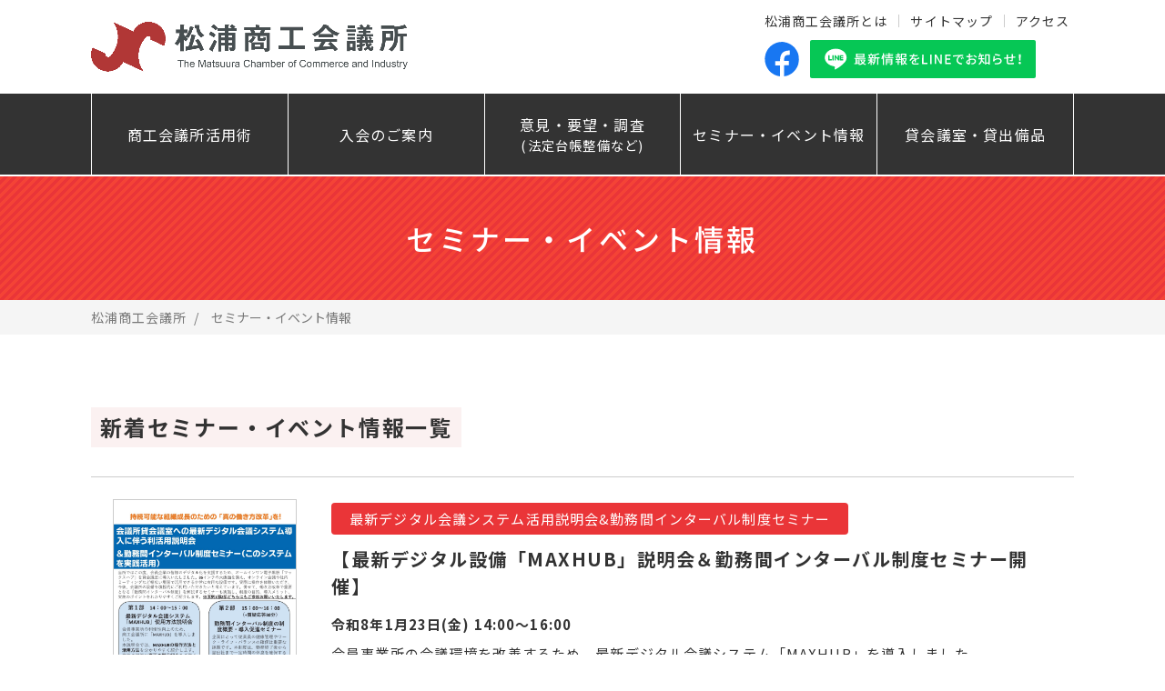

--- FILE ---
content_type: text/html; charset=UTF-8
request_url: https://e-matsuura.jp/seminar/
body_size: 29467
content:




<head>
<meta http-equiv="Content-Type" content="text/html; charset=utf-8" />
<meta http-equiv="Content-Style-Type" content="text/css" />
<meta http-equiv="Content-Script-Type" content="text/javascript" />
<meta name="copyright" content="Copyright© 2010-2011 All rights reserved by the Matsuura Chamber of Commerce and Industry">
<meta name="description" content="松浦商工会議所 | 松浦で安心してご商売するための、力強いパートナー。">
<meta name="keywords" content="松浦商工会議所,松浦,商工会議所,商工会,Matsuura,Chamber">
	
<meta property="og:type" content="article" />
<meta property="og:title" content="松浦商工会議所" />
<meta property="og:description" content="松浦で安心してご商売するための、力強いパートナー。" />
<meta property="og:image" content="https://e-matsuura.life-d.jp/img/recruit_message_bg_sp.jpg">
<meta property="og:url" content="https://e-matsuura.life-d.jp/" />
<meta property="og:site_name" content="松浦商工会議所" />


	<title>松浦商工会議所 | セミナー・イベント情報</title>

<meta http-equiv="X-UA-Compatible" content="IE=edge,chrome=1" />
<meta name="viewport" content="width=device-width, initial-scale=1, minimum-scale=1.0, maximum-scale=10.0, user-scalable=yes" />
	
<link rel="stylesheet" type="text/css" href="https://e-matsuura.jp/wordpress/wp-content/themes/e-matsuura/css/style.css" media="all" />
<link rel="stylesheet" href="https://use.typekit.net/tdu3mew.css">

<script type="text/javascript" src="https://e-matsuura.jp/wordpress/wp-content/themes/e-matsuura/js/jquery-3.1.1.min.js"></script>
<script type="text/javascript" src="https://e-matsuura.jp/wordpress/wp-content/themes/e-matsuura/js/matsuura.js"></script>
    <link rel="stylesheet" type="text/css" href="https://e-matsuura.jp/wordpress/wp-content/themes/e-matsuura/js/slick/slick.css" media="screen" />
	<link rel="stylesheet" type="text/css" href="https://e-matsuura.jp/wordpress/wp-content/themes/e-matsuura/js/slick/slick-theme.css" media="screen" />
    <script src="https://ajax.googleapis.com/ajax/libs/jquery/1.11.1/jquery.min.js"></script>
	<script src="https://e-matsuura.jp/wordpress/wp-content/themes/e-matsuura/js/slick/slick.min.js"></script>
	<script>
	$(function() {
	    $('.slide_img').slick({
			dots: true,
			infinite: true,
			autoplay:true,
			arrows:false,
			centerMode: true,
			centerPadding: "10%",
			responsive: [{
				breakpoint: 1025,
				settings: {
    				centerPadding: "3%",
				}
			}]
		}),
			$('.seminar_slide').slick({
			dots: false,
			infinite: true,
			autoplay:true,
			arrows:true,
    		adaptiveHeight: true,
			centerMode: true,
			centerPadding: "10%",
			variableWidth: true,
			responsive: [{
				breakpoint: 1024,
				settings: {
					variableWidth: false,
				},
				breakpoint: 640,
				settings: {
					centerPadding:"3%",
					variableWidth:false,
				}
			}]
		});
	});
	</script>
	<link href="https://e-matsuura.jp/wordpress/wp-content/themes/e-matsuura/css/main.css" rel="stylesheet" />
    <script src="https://e-matsuura.jp/wordpress/wp-content/themes/e-matsuura/js/main.js"></script>
    <script>

      document.addEventListener('DOMContentLoaded', function() {
        var calendarEl = document.getElementById('calendar');
        var calendar = new FullCalendar.Calendar(calendarEl, {
		　 locale: 'ja',
		　 buttonText: {
			  today:    '今日',
			  month:    '月',
			  week:     '週',
			  day:      '日',
			  list:     '一覧'
		  },
          initialView: 'dayGridMonth',
      	　googleCalendarApiKey: 'AIzaSyDfs9_xh2kup1_rMtCYJVZwDLCIOMFoYKY',
      	　events: 'matsuuracci.jp@gmail.com',
        });
        calendar.render();
      });
    </script>
	<script src="https://e-matsuura.jp/wordpress/wp-content/themes/e-matsuura/js/heightLine.js"></script>
	<script>
		$(function(){
			var topBtn=$('#pagetop');
			topBtn.hide();
			
			//◇ボタンの表示設定
			$(window).scroll(function(){
				if($(this).scrollTop()>500){
					//---- 画面を500pxスクロールしたら、ボタンを表示する
					topBtn.fadeIn();
				}else{
					//---- 画面が500pxより上なら、ボタンを表示しない
					topBtn.fadeOut();
				} 
			});
 			
			// ◇ボタンをクリックしたら、スクロールして上に戻る
			topBtn.click(function(){
				$('body,html').animate({
					scrollTop: 0},500);
				return false;
			});
			
		});
	</script>
	<!-- Google tag (gtag.js) -->
<script async src="https://www.googletagmanager.com/gtag/js?id=G-JWPD3RQ4ZT"></script>
<script>
  window.dataLayer = window.dataLayer || [];
  function gtag(){dataLayer.push(arguments);}
  gtag('js', new Date());

  gtag('config', 'G-JWPD3RQ4ZT');
</script>
	<meta name='robots' content='max-image-preview:large' />
<script type="text/javascript">
window._wpemojiSettings = {"baseUrl":"https:\/\/s.w.org\/images\/core\/emoji\/14.0.0\/72x72\/","ext":".png","svgUrl":"https:\/\/s.w.org\/images\/core\/emoji\/14.0.0\/svg\/","svgExt":".svg","source":{"concatemoji":"https:\/\/e-matsuura.jp\/wordpress\/wp-includes\/js\/wp-emoji-release.min.js?ver=6.1.9"}};
/*! This file is auto-generated */
!function(e,a,t){var n,r,o,i=a.createElement("canvas"),p=i.getContext&&i.getContext("2d");function s(e,t){var a=String.fromCharCode,e=(p.clearRect(0,0,i.width,i.height),p.fillText(a.apply(this,e),0,0),i.toDataURL());return p.clearRect(0,0,i.width,i.height),p.fillText(a.apply(this,t),0,0),e===i.toDataURL()}function c(e){var t=a.createElement("script");t.src=e,t.defer=t.type="text/javascript",a.getElementsByTagName("head")[0].appendChild(t)}for(o=Array("flag","emoji"),t.supports={everything:!0,everythingExceptFlag:!0},r=0;r<o.length;r++)t.supports[o[r]]=function(e){if(p&&p.fillText)switch(p.textBaseline="top",p.font="600 32px Arial",e){case"flag":return s([127987,65039,8205,9895,65039],[127987,65039,8203,9895,65039])?!1:!s([55356,56826,55356,56819],[55356,56826,8203,55356,56819])&&!s([55356,57332,56128,56423,56128,56418,56128,56421,56128,56430,56128,56423,56128,56447],[55356,57332,8203,56128,56423,8203,56128,56418,8203,56128,56421,8203,56128,56430,8203,56128,56423,8203,56128,56447]);case"emoji":return!s([129777,127995,8205,129778,127999],[129777,127995,8203,129778,127999])}return!1}(o[r]),t.supports.everything=t.supports.everything&&t.supports[o[r]],"flag"!==o[r]&&(t.supports.everythingExceptFlag=t.supports.everythingExceptFlag&&t.supports[o[r]]);t.supports.everythingExceptFlag=t.supports.everythingExceptFlag&&!t.supports.flag,t.DOMReady=!1,t.readyCallback=function(){t.DOMReady=!0},t.supports.everything||(n=function(){t.readyCallback()},a.addEventListener?(a.addEventListener("DOMContentLoaded",n,!1),e.addEventListener("load",n,!1)):(e.attachEvent("onload",n),a.attachEvent("onreadystatechange",function(){"complete"===a.readyState&&t.readyCallback()})),(e=t.source||{}).concatemoji?c(e.concatemoji):e.wpemoji&&e.twemoji&&(c(e.twemoji),c(e.wpemoji)))}(window,document,window._wpemojiSettings);
</script>
<style type="text/css">
img.wp-smiley,
img.emoji {
	display: inline !important;
	border: none !important;
	box-shadow: none !important;
	height: 1em !important;
	width: 1em !important;
	margin: 0 0.07em !important;
	vertical-align: -0.1em !important;
	background: none !important;
	padding: 0 !important;
}
</style>
	<link rel='stylesheet' id='wp-block-library-css' href='https://e-matsuura.jp/wordpress/wp-includes/css/dist/block-library/style.min.css?ver=6.1.9' type='text/css' media='all' />
<link rel='stylesheet' id='classic-theme-styles-css' href='https://e-matsuura.jp/wordpress/wp-includes/css/classic-themes.min.css?ver=1' type='text/css' media='all' />
<style id='global-styles-inline-css' type='text/css'>
body{--wp--preset--color--black: #000000;--wp--preset--color--cyan-bluish-gray: #abb8c3;--wp--preset--color--white: #ffffff;--wp--preset--color--pale-pink: #f78da7;--wp--preset--color--vivid-red: #cf2e2e;--wp--preset--color--luminous-vivid-orange: #ff6900;--wp--preset--color--luminous-vivid-amber: #fcb900;--wp--preset--color--light-green-cyan: #7bdcb5;--wp--preset--color--vivid-green-cyan: #00d084;--wp--preset--color--pale-cyan-blue: #8ed1fc;--wp--preset--color--vivid-cyan-blue: #0693e3;--wp--preset--color--vivid-purple: #9b51e0;--wp--preset--gradient--vivid-cyan-blue-to-vivid-purple: linear-gradient(135deg,rgba(6,147,227,1) 0%,rgb(155,81,224) 100%);--wp--preset--gradient--light-green-cyan-to-vivid-green-cyan: linear-gradient(135deg,rgb(122,220,180) 0%,rgb(0,208,130) 100%);--wp--preset--gradient--luminous-vivid-amber-to-luminous-vivid-orange: linear-gradient(135deg,rgba(252,185,0,1) 0%,rgba(255,105,0,1) 100%);--wp--preset--gradient--luminous-vivid-orange-to-vivid-red: linear-gradient(135deg,rgba(255,105,0,1) 0%,rgb(207,46,46) 100%);--wp--preset--gradient--very-light-gray-to-cyan-bluish-gray: linear-gradient(135deg,rgb(238,238,238) 0%,rgb(169,184,195) 100%);--wp--preset--gradient--cool-to-warm-spectrum: linear-gradient(135deg,rgb(74,234,220) 0%,rgb(151,120,209) 20%,rgb(207,42,186) 40%,rgb(238,44,130) 60%,rgb(251,105,98) 80%,rgb(254,248,76) 100%);--wp--preset--gradient--blush-light-purple: linear-gradient(135deg,rgb(255,206,236) 0%,rgb(152,150,240) 100%);--wp--preset--gradient--blush-bordeaux: linear-gradient(135deg,rgb(254,205,165) 0%,rgb(254,45,45) 50%,rgb(107,0,62) 100%);--wp--preset--gradient--luminous-dusk: linear-gradient(135deg,rgb(255,203,112) 0%,rgb(199,81,192) 50%,rgb(65,88,208) 100%);--wp--preset--gradient--pale-ocean: linear-gradient(135deg,rgb(255,245,203) 0%,rgb(182,227,212) 50%,rgb(51,167,181) 100%);--wp--preset--gradient--electric-grass: linear-gradient(135deg,rgb(202,248,128) 0%,rgb(113,206,126) 100%);--wp--preset--gradient--midnight: linear-gradient(135deg,rgb(2,3,129) 0%,rgb(40,116,252) 100%);--wp--preset--duotone--dark-grayscale: url('#wp-duotone-dark-grayscale');--wp--preset--duotone--grayscale: url('#wp-duotone-grayscale');--wp--preset--duotone--purple-yellow: url('#wp-duotone-purple-yellow');--wp--preset--duotone--blue-red: url('#wp-duotone-blue-red');--wp--preset--duotone--midnight: url('#wp-duotone-midnight');--wp--preset--duotone--magenta-yellow: url('#wp-duotone-magenta-yellow');--wp--preset--duotone--purple-green: url('#wp-duotone-purple-green');--wp--preset--duotone--blue-orange: url('#wp-duotone-blue-orange');--wp--preset--font-size--small: 13px;--wp--preset--font-size--medium: 20px;--wp--preset--font-size--large: 36px;--wp--preset--font-size--x-large: 42px;--wp--preset--spacing--20: 0.44rem;--wp--preset--spacing--30: 0.67rem;--wp--preset--spacing--40: 1rem;--wp--preset--spacing--50: 1.5rem;--wp--preset--spacing--60: 2.25rem;--wp--preset--spacing--70: 3.38rem;--wp--preset--spacing--80: 5.06rem;}:where(.is-layout-flex){gap: 0.5em;}body .is-layout-flow > .alignleft{float: left;margin-inline-start: 0;margin-inline-end: 2em;}body .is-layout-flow > .alignright{float: right;margin-inline-start: 2em;margin-inline-end: 0;}body .is-layout-flow > .aligncenter{margin-left: auto !important;margin-right: auto !important;}body .is-layout-constrained > .alignleft{float: left;margin-inline-start: 0;margin-inline-end: 2em;}body .is-layout-constrained > .alignright{float: right;margin-inline-start: 2em;margin-inline-end: 0;}body .is-layout-constrained > .aligncenter{margin-left: auto !important;margin-right: auto !important;}body .is-layout-constrained > :where(:not(.alignleft):not(.alignright):not(.alignfull)){max-width: var(--wp--style--global--content-size);margin-left: auto !important;margin-right: auto !important;}body .is-layout-constrained > .alignwide{max-width: var(--wp--style--global--wide-size);}body .is-layout-flex{display: flex;}body .is-layout-flex{flex-wrap: wrap;align-items: center;}body .is-layout-flex > *{margin: 0;}:where(.wp-block-columns.is-layout-flex){gap: 2em;}.has-black-color{color: var(--wp--preset--color--black) !important;}.has-cyan-bluish-gray-color{color: var(--wp--preset--color--cyan-bluish-gray) !important;}.has-white-color{color: var(--wp--preset--color--white) !important;}.has-pale-pink-color{color: var(--wp--preset--color--pale-pink) !important;}.has-vivid-red-color{color: var(--wp--preset--color--vivid-red) !important;}.has-luminous-vivid-orange-color{color: var(--wp--preset--color--luminous-vivid-orange) !important;}.has-luminous-vivid-amber-color{color: var(--wp--preset--color--luminous-vivid-amber) !important;}.has-light-green-cyan-color{color: var(--wp--preset--color--light-green-cyan) !important;}.has-vivid-green-cyan-color{color: var(--wp--preset--color--vivid-green-cyan) !important;}.has-pale-cyan-blue-color{color: var(--wp--preset--color--pale-cyan-blue) !important;}.has-vivid-cyan-blue-color{color: var(--wp--preset--color--vivid-cyan-blue) !important;}.has-vivid-purple-color{color: var(--wp--preset--color--vivid-purple) !important;}.has-black-background-color{background-color: var(--wp--preset--color--black) !important;}.has-cyan-bluish-gray-background-color{background-color: var(--wp--preset--color--cyan-bluish-gray) !important;}.has-white-background-color{background-color: var(--wp--preset--color--white) !important;}.has-pale-pink-background-color{background-color: var(--wp--preset--color--pale-pink) !important;}.has-vivid-red-background-color{background-color: var(--wp--preset--color--vivid-red) !important;}.has-luminous-vivid-orange-background-color{background-color: var(--wp--preset--color--luminous-vivid-orange) !important;}.has-luminous-vivid-amber-background-color{background-color: var(--wp--preset--color--luminous-vivid-amber) !important;}.has-light-green-cyan-background-color{background-color: var(--wp--preset--color--light-green-cyan) !important;}.has-vivid-green-cyan-background-color{background-color: var(--wp--preset--color--vivid-green-cyan) !important;}.has-pale-cyan-blue-background-color{background-color: var(--wp--preset--color--pale-cyan-blue) !important;}.has-vivid-cyan-blue-background-color{background-color: var(--wp--preset--color--vivid-cyan-blue) !important;}.has-vivid-purple-background-color{background-color: var(--wp--preset--color--vivid-purple) !important;}.has-black-border-color{border-color: var(--wp--preset--color--black) !important;}.has-cyan-bluish-gray-border-color{border-color: var(--wp--preset--color--cyan-bluish-gray) !important;}.has-white-border-color{border-color: var(--wp--preset--color--white) !important;}.has-pale-pink-border-color{border-color: var(--wp--preset--color--pale-pink) !important;}.has-vivid-red-border-color{border-color: var(--wp--preset--color--vivid-red) !important;}.has-luminous-vivid-orange-border-color{border-color: var(--wp--preset--color--luminous-vivid-orange) !important;}.has-luminous-vivid-amber-border-color{border-color: var(--wp--preset--color--luminous-vivid-amber) !important;}.has-light-green-cyan-border-color{border-color: var(--wp--preset--color--light-green-cyan) !important;}.has-vivid-green-cyan-border-color{border-color: var(--wp--preset--color--vivid-green-cyan) !important;}.has-pale-cyan-blue-border-color{border-color: var(--wp--preset--color--pale-cyan-blue) !important;}.has-vivid-cyan-blue-border-color{border-color: var(--wp--preset--color--vivid-cyan-blue) !important;}.has-vivid-purple-border-color{border-color: var(--wp--preset--color--vivid-purple) !important;}.has-vivid-cyan-blue-to-vivid-purple-gradient-background{background: var(--wp--preset--gradient--vivid-cyan-blue-to-vivid-purple) !important;}.has-light-green-cyan-to-vivid-green-cyan-gradient-background{background: var(--wp--preset--gradient--light-green-cyan-to-vivid-green-cyan) !important;}.has-luminous-vivid-amber-to-luminous-vivid-orange-gradient-background{background: var(--wp--preset--gradient--luminous-vivid-amber-to-luminous-vivid-orange) !important;}.has-luminous-vivid-orange-to-vivid-red-gradient-background{background: var(--wp--preset--gradient--luminous-vivid-orange-to-vivid-red) !important;}.has-very-light-gray-to-cyan-bluish-gray-gradient-background{background: var(--wp--preset--gradient--very-light-gray-to-cyan-bluish-gray) !important;}.has-cool-to-warm-spectrum-gradient-background{background: var(--wp--preset--gradient--cool-to-warm-spectrum) !important;}.has-blush-light-purple-gradient-background{background: var(--wp--preset--gradient--blush-light-purple) !important;}.has-blush-bordeaux-gradient-background{background: var(--wp--preset--gradient--blush-bordeaux) !important;}.has-luminous-dusk-gradient-background{background: var(--wp--preset--gradient--luminous-dusk) !important;}.has-pale-ocean-gradient-background{background: var(--wp--preset--gradient--pale-ocean) !important;}.has-electric-grass-gradient-background{background: var(--wp--preset--gradient--electric-grass) !important;}.has-midnight-gradient-background{background: var(--wp--preset--gradient--midnight) !important;}.has-small-font-size{font-size: var(--wp--preset--font-size--small) !important;}.has-medium-font-size{font-size: var(--wp--preset--font-size--medium) !important;}.has-large-font-size{font-size: var(--wp--preset--font-size--large) !important;}.has-x-large-font-size{font-size: var(--wp--preset--font-size--x-large) !important;}
.wp-block-navigation a:where(:not(.wp-element-button)){color: inherit;}
:where(.wp-block-columns.is-layout-flex){gap: 2em;}
.wp-block-pullquote{font-size: 1.5em;line-height: 1.6;}
</style>
<link rel="https://api.w.org/" href="https://e-matsuura.jp/wp-json/" /><link rel="alternate" type="application/json" href="https://e-matsuura.jp/wp-json/wp/v2/pages/158" /><link rel="EditURI" type="application/rsd+xml" title="RSD" href="https://e-matsuura.jp/wordpress/xmlrpc.php?rsd" />
<link rel="wlwmanifest" type="application/wlwmanifest+xml" href="https://e-matsuura.jp/wordpress/wp-includes/wlwmanifest.xml" />
<meta name="generator" content="WordPress 6.1.9" />
<link rel="canonical" href="https://e-matsuura.jp/seminar/" />
<link rel='shortlink' href='https://e-matsuura.jp/?p=158' />
<link rel="alternate" type="application/json+oembed" href="https://e-matsuura.jp/wp-json/oembed/1.0/embed?url=https%3A%2F%2Fe-matsuura.jp%2Fseminar%2F" />
<link rel="alternate" type="text/xml+oembed" href="https://e-matsuura.jp/wp-json/oembed/1.0/embed?url=https%3A%2F%2Fe-matsuura.jp%2Fseminar%2F&#038;format=xml" />
<meta name="cdp-version" content="1.2.8" /><link rel="icon" href="https://e-matsuura.jp/wordpress/wp-content/uploads/2022/04/cropped-favicon-32x32.jpg" sizes="32x32" />
<link rel="icon" href="https://e-matsuura.jp/wordpress/wp-content/uploads/2022/04/cropped-favicon-192x192.jpg" sizes="192x192" />
<link rel="apple-touch-icon" href="https://e-matsuura.jp/wordpress/wp-content/uploads/2022/04/cropped-favicon-180x180.jpg" />
<meta name="msapplication-TileImage" content="https://e-matsuura.jp/wordpress/wp-content/uploads/2022/04/cropped-favicon-270x270.jpg" />
</head>
<div id="top"></div>
<body>
	<div id="top"></div>
	<header>
		<div class="head_box pc">
			<div class="inner1080 top_head">
				<h1><a href="https://e-matsuura.jp/"><img src="https://e-matsuura.jp/wordpress/wp-content/themes/e-matsuura/img/logo.png" alt="松浦商工会議所"></a></h1>
				<div class="right_head">
					<ul class="txt_link">
						<li><a href="https://e-matsuura.jp/history">松浦商工会議所とは</a></li>
						<li><a href="https://e-matsuura.jp/sitemap">サイトマップ</a></li>
						<li><a href="https://e-matsuura.jp/access">アクセス</a></li>
					</ul>
					<ul class="head_sns">
						<li><a href="https://www.facebook.com/matsuura4209/" target="_blank"><img src="https://e-matsuura.jp/wordpress/wp-content/themes/e-matsuura/img/facebook.svg" alt="facebook" class="head_facebook"></a></li>
						<li><a href="https://page.line.me/?accountId=yjc3878y" target="_blank"><img src="https://e-matsuura.jp/wordpress/wp-content/themes/e-matsuura/img/line.svg" alt="LINE 最新情報をLINEでお知らせ！" class="head_line"></a></li>
					</ul>
				</div>
			</div>
			<div class="category_menu">
				<ul class="inner1080">
					<li><a href="https://e-matsuura.jp/#utilize">商工会議所活用術</a></li>
					<li><a href="https://e-matsuura.jp/enrollment ">入会のご案内</a></li>
					<li><a href="https://e-matsuura.jp/opinions">意見・要望・調査<br><span>(法定台帳整備など)</span></a></li>
					<li><a href="https://e-matsuura.jp/seminar">セミナー・イベント情報</a></li>
					<li><a href="https://e-matsuura.jp/rental">貸会議室・貸出備品</a></li>
				</ul>
			</div>
		</div>
		<div class="head_box sp">
			<h1><a href="https://e-matsuura.jp/"><img src="https://e-matsuura.jp/wordpress/wp-content/themes/e-matsuura/img/logo.png" alt="松浦商工会議所"></a></h1>
			<ul class="sp">
				<li class="hamburger right">
					<a class="menu-trigger">
					<span></span>
					<span></span>
					<span></span>
					</a>
				</li>
			</ul>
		</div>
		<!--ハンバーガーメニュー-->
		<!--ハンバーガーメニュー内容 折り畳まれ部分 -->
		<div id="navigation">
			<div class="navigation_inner">
				<ul class="category_menu">
					<li><a href="https://e-matsuura.jp/#utilize">商工会議所活用術</a></li>
					<li><a href="https://e-matsuura.jp/enrollment">入会のご案内</a></li>
					<li><a href="https://e-matsuura.jp/opinions">意見・要望・調査</a></li>
					<li><a href="https://e-matsuura.jp/seminar">セミナー・イベント情報</a></li>
					<li><a href="https://e-matsuura.jp/rental">貸会議室・貸出備品</a></li>
				</ul>
				<div class="sub_menu">
					<ul class="txt_link">
						<li><a href="https://e-matsuura.jp/history">松浦商工会議所とは</a></li>
						<li><a href="https://e-matsuura.jp/sitemap">サイトマップ</a></li>
						<li><a href="https://e-matsuura.jp/access">アクセス</a></li>
					</ul>
					<ul class="head_sns">
						<li><a href="https://www.facebook.com/matsuura4209/" target="_blank"><img src="https://e-matsuura.jp/wordpress/wp-content/themes/e-matsuura/img/facebook.svg" alt="facebook" class="head_facebook"></a></li>
						<li><a href="https://page.line.me/?accountId=yjc3878y" target="_blank"><img src="https://e-matsuura.jp/wordpress/wp-content/themes/e-matsuura/img/line.svg" alt="LINE 最新情報をLINEでお知らせ！" class="head_line"></a></li>
					</ul>
				</div>
			</div>
		</div>
		<!--ハンバーガーメニュー内容 折り畳まれ部分 -->
	</header>
		<main>
		<div class="page_head">
			<div class="page_ttl">
				<h3>セミナー・イベント情報</h3>
			</div>
			<div class="breadcrumb">
				<div class="inner1080">
					<!-- Breadcrumb NavXT 7.0.2 -->
<span property="itemListElement" typeof="ListItem">
<a property="item" typeof="WebPage" title="Go to 松浦商工会議所." href="https://e-matsuura.jp" class="home" ><span property="name" class="list_ttl">松浦商工会議所</span></a>
<meta property="position" content="1"></span><span property="itemListElement" typeof="ListItem"><span property="name" class="post post-page current-item">セミナー・イベント情報</span><meta property="url" content="https://e-matsuura.jp/seminar/"><meta property="position" content="2"></span>				</div>
			</div>
		</div>
		<div class="page_contents inner1080">
			<h4>新着セミナー・イベント情報一覧</h4>
			<div class="archive_contents">
				<ul class="archive_list">
										<li class="seminar_archive">
						<a href="https://e-matsuura.jp/seminar/%e3%80%90%e6%9c%80%e6%96%b0%e3%83%87%e3%82%b8%e3%82%bf%e3%83%ab%e8%a8%ad%e5%82%99%e3%80%8cmaxhub%e3%80%8d%e8%aa%ac%e6%98%8e%e4%bc%9a%ef%bc%86%e5%8b%a4%e5%8b%99%e9%96%93%e3%82%a4%e3%83%b3%e3%82%bf/">
							<img width="1809" height="2560" src="https://e-matsuura.jp/wordpress/wp-content/uploads/2025/12/完成版／説明会セミナー　チラシ-01-scaled.jpg" class="attachment-full size-full wp-post-image" alt="" decoding="async" loading="lazy" srcset="https://e-matsuura.jp/wordpress/wp-content/uploads/2025/12/完成版／説明会セミナー　チラシ-01-scaled.jpg 1809w, https://e-matsuura.jp/wordpress/wp-content/uploads/2025/12/完成版／説明会セミナー　チラシ-01-212x300.jpg 212w, https://e-matsuura.jp/wordpress/wp-content/uploads/2025/12/完成版／説明会セミナー　チラシ-01-724x1024.jpg 724w, https://e-matsuura.jp/wordpress/wp-content/uploads/2025/12/完成版／説明会セミナー　チラシ-01-768x1087.jpg 768w, https://e-matsuura.jp/wordpress/wp-content/uploads/2025/12/完成版／説明会セミナー　チラシ-01-1085x1536.jpg 1085w, https://e-matsuura.jp/wordpress/wp-content/uploads/2025/12/完成版／説明会セミナー　チラシ-01-1447x2048.jpg 1447w" sizes="(max-width: 1809px) 100vw, 1809px" />							<div class="seminar_box_contetns">
								<div class="seminar_category">最新デジタル会議システム活用説明会&勤務間インターバル制度セミナー</div>
								<p class="seminar_ttl">【最新デジタル設備「MAXHUB」説明会＆勤務間インターバル制度セミナー開催】</p>
								<p class="seminar_days">令和8年1月23日(金) 14:00〜16:00</p>
								<p class="seminar_txt">会員事業所の会議環境を改善するため、最新デジタル会議システム「MAXHUB」を導入しました。<br />
併せて、活用説明会と勤務間インターバル制度のセミナーを開催いたします。<br />
業務効率化に役立つ内容ですので、この機会にぜひご参加ください。</p>
							</div>
						</a>
					</li>
									</ul>
				<div class="news_preview_paginate">
					<ul>
						<li class="news_preview_paginate_next">
													</li>
						<li class="news_preview_paginate_prev">
													</li>
					</ul>
				</div>
			</div>

				
			<h4>セミナーカレンダー</h4>
			<div class="seminar_calender">
				<div id="calendar"></div>
			</div>
		</div>

		<footer>
			<div class="bnr_area">
				<div class="inner1080">
										<a href="https://sites.google.com/view/matsuura-rekishikankou" target="_blank">
						<img width="520" height="140" src="https://e-matsuura.jp/wordpress/wp-content/uploads/2022/09/下部バナー用520.140.jpg" class="attachment-full size-full wp-post-image" alt="松浦市歴史観光推進協議会HP" decoding="async" loading="lazy" srcset="https://e-matsuura.jp/wordpress/wp-content/uploads/2022/09/下部バナー用520.140.jpg 520w, https://e-matsuura.jp/wordpress/wp-content/uploads/2022/09/下部バナー用520.140-300x81.jpg 300w" sizes="(max-width: 520px) 100vw, 520px" />					</a>
										<a href="https://www.city-matsuura.jp/top/soshikikarasagasu/chiikikeizaikasseika/kankobussangakari/6/5704.html" target="_blank">
						<img width="520" height="140" src="https://e-matsuura.jp/wordpress/wp-content/uploads/2021/10/banner.jpg" class="attachment-full size-full wp-post-image" alt="" decoding="async" loading="lazy" srcset="https://e-matsuura.jp/wordpress/wp-content/uploads/2021/10/banner.jpg 520w, https://e-matsuura.jp/wordpress/wp-content/uploads/2021/10/banner-300x81.jpg 300w" sizes="(max-width: 520px) 100vw, 520px" />					</a>
										<a href=" https://kodomohaku.jp/" target="_blank">
						<img width="520" height="140" src="https://e-matsuura.jp/wordpress/wp-content/uploads/2022/01/top_banner3.jpg" class="attachment-full size-full wp-post-image" alt="" decoding="async" loading="lazy" srcset="https://e-matsuura.jp/wordpress/wp-content/uploads/2022/01/top_banner3.jpg 520w, https://e-matsuura.jp/wordpress/wp-content/uploads/2022/01/top_banner3-300x81.jpg 300w" sizes="(max-width: 520px) 100vw, 520px" />					</a>
														</div>
			</div>
			<div class="ft_menu">
				<div class="inner1080">
					<p class="ft_menu_ttl">松浦商工会議所のご紹介</p>
					<ul>
						<li class="ft_menu_item">
							<p class="ft_menu_category_ttl">組織概要</p>
							<p><a href="https://e-matsuura.jp/history">松浦商工会議所とは（沿革、歴代会頭、記念誌）</a></p>
							<p><a href="https://e-matsuura.jp/chart">会議所組織体系</a></p>
							<p><a href="https://e-matsuura.jp/access">アクセス・連絡先</a></p>
							<p><a href="https://e-matsuura.jp/kouhou">広報・情報配信（会報、LINE、facebook）</a></p>
						</li>
						<li class="ft_menu_item2">
							<p><a href="https://e-matsuura.jp/policy">特定個人情報を含む個人情報保護基本方針</a></p>
							<p><a href="https://e-matsuura.jp/web">松浦商工会議所Webサイトについて</a></p>
						</li>
					</ul>
				</div>
			</div>
			<div class="footer_bottom_menu">
				<div class="inner1080">
					<div class="ft_address">
						<img src="https://e-matsuura.jp/wordpress/wp-content/themes/e-matsuura/img/logo2.png" alt="松浦商工会議所">
						<p>〒859-4501 長崎県松浦市志佐町浦免1807<br>
							TEL : 0956-72-2151　FAX : 0956-72-0199</p>
					</div>
				</div>
			</div>
			<div class="copyright">
				<ul class="ft_sns">
					<li><a href="https://www.facebook.com/matsuura4209/"><img src="https://e-matsuura.jp/wordpress/wp-content/themes/e-matsuura/img/facebook.svg" alt="facebook"></a></li>
					<li><a href="https://page.line.me/?accountId=yjc3878y" target="_blank"><img src="https://e-matsuura.jp/wordpress/wp-content/themes/e-matsuura/img/line2.svg" alt="LINE 最新情報をLINEでお知らせ！"></a></li>
				</ul>
				<p class="txt_center">Copyright© 2010-2011 All rights reserved by the Matsuura Chamber of Commerce and Industry</p>
			</div>
		</footer>
	</main>
</body>
</html>


--- FILE ---
content_type: text/css
request_url: https://e-matsuura.jp/wordpress/wp-content/themes/e-matsuura/css/style.css
body_size: 38582
content:
@charset "utf-8"; /* CSS Document */
/****************reset*******************/

@import url('https://fonts.googleapis.com/css2?family=Noto+Sans+JP:wght@100;300;400;500;700;900&display=swap');
@import url('https://fonts.googleapis.com/css2?family=Lato&family=Noto+Sans:wght@400;700&display=swap');

body,div,dl,dt,dd,h1,h2,h3,h4,h5,h6,p {
    padding:0;
    margin:0;
    width:auto;
    font-size:100%;
    line-height:100%;
    font-weight:normal;
    box-sizing:border-box;
}
ul,li {
    list-style:none;
    padding:0;
    margin:0;
    font-size:100%;
    line-height:100%;
    font-weight:normal;
}
a img {
    border:none;
}
img {
    line-height:100%;
    font-size:0px;
    -webkit-backface-visibility:hidden;
}
a,button {
    text-decoration:none;
    transition:.16s;
    -webkit-transition:.16s;
}
a,button {
}

/****************clearfix*******************/
.clearfix {
    min-height:1px;
    overflow-x:hidden;
}

* html .clearfix {
    height:1px;
    /*\*/
    /*/ height:auto; overflow:hidden; /**/
}

p,li,h3,h4,a,strong,dd,dt,dl,td,th {
    color:#333;
    letter-spacing: .075em;
}


body {
	font-family:"Noto Sans JP","Helvetica Neue",Arial,"Hiragino Kaku Gothic ProN","Hiragino Sans",Meiryo,sans-serif;
    background: #fff;
    line-height:180%;
    font-size:14px;
    margin: 0 auto;
    position: relative;
	overflow-x:hidden;
}
.inner1080{
	width:90%;
	max-width: 1080px;
	margin: 0 auto;
	position: relative;
}
.relative {
    position:relative;
    overflow:auto;
}
.sp {
	display:none!important;
}
.tablet {
	display:none;
}
.link_box{
	padding:16px 72px;
	box-sizing:border-box;
	display:inline-block;
	background: #ea3538;
	color:#fff;
	position:relative;
	border-radius: 4px;
	line-height:1.5;
}
.link_box:after{
	content:"";
	width:16px;
	height:16px;
	display:inline-block;
	background:url(../img/link_more.svg);
	background-size:contain;
    position:absolute;
    top:calc( 50% - 8px );
    right:16px;
}
.link_box:hover{
	background:#cc0000;
}
.txt_center{
	text-align:center;
}
/* 見出し */
h2{
	font-family:"Noto Sans JP", sans-serif;
	color: #222;
	font-size: 32px;
	font-weight:500;
	text-align:center;
	line-height: 1.4;
	letter-spacing:0.25em;
}
h2 span{
	font-size:90%;
}
h3{
	display:inline-block;
	color:#fff;
	font-size:32px;
	font-weight:500;
	letter-spacing:0.1em;
}
h4{
	margin-bottom:32px;
	padding: 4px 10px;
	display:inline-block;
	line-height: 1.5;
	background:#FBF1F1;
	font-size:24px;
	font-weight:600;
	letter-spacing:.075em;
}
h5{
	padding-bottom:14px;
	margin-bottom:20px;
	font-size:18px;
	font-weight:500;
	line-height:1.4em;
	letter-spacing:.075em;
	position:relative;
	border-bottom:solid #CCCCCC 2px;
}
h5:after{
	content:"";
	width:20%;
	height:2px;
	position:absolute;
	bottom:-2px;
	left:0;
	background:#ea3538;
}
/* 見出し */

/* ハンバーガーメニュー */
.hamburger {
    z-index: 10000;
    background-color: #e71017;
    width:30px;
    padding: 15px 11px 14px;
    position: absolute;
    right: 0;
    top: 0;
}
.main_img .hamburger{
	position:absolute;
	bottom: 0px;
	right: 0;
	top:auto;
	width: 46px;
	height: 52px;
	padding: 15px 18px 14px;
}
.navigation_menu{
	display:none;
}
.menu-trigger,.menu-trigger span {
    display:inline-block;
    transition:all .5s;
    box-sizing:border-box;
    margin:0 auto;
}
.menu-trigger {
    position:relative;
    width:29px;
    height:22px;
    cursor:pointer;
}
.main_img .menu-trigger {
    width:45px;
    height:24px;
}
.main_img .hamburger p{
	color:#fff;
	margin-bottom:10px;
}
.menu-trigger span {
    position:absolute;
    left:0;
    width:100%;
    height: 2px;
    background-color:#fff;
}
.menu-trigger span:nth-of-type(1) {
    top: 1px;
}
.main_img .menu-trigger span:nth-of-type(1) {
    top: 1px;
}
.menu-trigger span:nth-of-type(2) {
    top: 11px;
}
.main_img .menu-trigger span:nth-of-type(2) {
    top: 12px;
}
.menu-trigger span:nth-of-type(3) {
    bottom:0;
}
.menu-trigger.active span:nth-of-type(1) {
    -webkit-transform:translateY(10px) rotate(-45deg);
    transform:translateY(10px) rotate(-45deg);
    width:100%;
    top: 1px;
}
.menu-trigger.active span:nth-of-type(2) {
    opacity:0;
    width:100%;
}
.menu-trigger.active span:nth-of-type(3) {
    -webkit-transform:translateY(-9px) rotate(45deg);
    transform:translateY(-9px) rotate(45deg);
    width:100%;
}
.menu-trigger p {
    position:absolute;
    left:25px;
    font-weight:bold;
}

/* ハンバーガーメニュー */
/* ハンバーガーメニュー内容 折り畳まれ部分 */
.main_img #navigation {
    top: 0;
}
#navigation {
    position: absolute;
    display:none;
    width: 100%;
    height: 100vh;
    top: 52px;
    right: 0;
    z-index:10000;
    overflow-y:scroll;
    background: #fff;
}
#navigation::-webkit-scrollbar {
    display:none;
}
#navigation .navigation_inner {
    display:table;
    width:100%;
    background-color:#fff;
}
#navigation .navigation_inner .category_menu li {
    width:100%;
    border-top:1px solid #ddd;
}
#navigation .navigation_inner .category_menu li:last-child {
    border-bottom:1px solid #ddd;
}
#navigation .navigation_inner .category_menu li a {
	height: auto;
	margin: 0;
	padding: 5vw;
	display: block;
	font-size: 3.6vw;
}
#navigation .navigation_inner .navigation_menu li a:hover{
	color:#fff;
	background: #AA5CB2;
}
#navigation .navigation_inner .sns{
	margin:7.5% auto 0;
}
/* ハンバーガーメニュー内容 折り畳まれ部分 */

/* header */
header{
    background: #fff;
    padding: 16px 0 0;
    border-bottom:1px solid #fff;
}
.head_box .top_head{
	margin-bottom: 16px;
	display:flex;
	flex-wrap:wrap;
	justify-content:space-between;
	align-items: center;
}
header h1{
	width:348px;
}
header h1 img{
	width:100%;
}
.right_head{
	width: 340px;
	display:flex;
	flex-wrap: wrap;
	justify-content: end;
}
.right_head .txt_link{
	width:100%;
	margin-bottom: 14px;
	display:flex;
}
.right_head .txt_link a{
	padding: 0 12px;
	display:inline-block;
	border-left: 1px solid #ccc;
}
.right_head .txt_link a:hover{
	color:#ea3538;
}
.right_head .txt_link li:first-child a{
	padding-left:0;
	border:none;
}
.right_head .txt_link li:last-child a{
	padding-right:0;
}
.head_sns{
	display:flex;
	align-items: center;
}
.head_sns img.head_facebook{
	height:38px;
}
.head_sns img.head_line{
	height:42px;
}
.head_sns li a:hover{
	opacity:.75
}
.head_sns li:first-child a{
	margin-right:12px;
}
.category_menu{
	box-shadow: none;
	background:#333333;
}
.category_menu .inner1080{
	margin-bottom:1px;
	display:flex;
	justify-content:space-between;
}
.category_menu .inner1080 li{
	width:20%;
	display:flex;
	border-left:1px solid #fff;
	align-items: center;
}
.category_menu .inner1080 li a{
	width:100%;
	height: 100%;
	padding: 22px 0;
	box-sizing: border-box;
	color:#fff;
	text-align:center;
	font-size: 16px;
	line-height: 1.5;
	display: flex;
	justify-content: center;
	align-items: center;
	flex-wrap: wrap;
}
.category_menu .inner1080 li a span{
	font-size:90%;
}
.category_menu .inner1080 li:last-child{
	border-right:1px solid #fff;
}
.category_menu .inner1080 li a:hover{
	background:#cc0000;
}
/* header */
/* main */

/* top-page */
.main_img{
	overflow-x:hidden;
}
.slide_img .slick-slide a{
	margin:0 auto 8px;
	display:block;
}
.slide_img .slick-slide a img{
	width:100%;
	height:auto;
}
/* top-page */

/* news_contents */
.news_contents{
	padding: 88px 0;
	background:url(../img/news_bg.svg) no-repeat;
	background-size:100%;
}
.news_box{
	display:flex;
	flex-wrap:wrap;
	box-shadow: 0 0 8px rgb(100 0 0 / 8%);
}
.news_ttl{
	width:260px;
	display:flex;
	align-items:center;
	background:url(../img/news_bg_2.jpg) repeat;
}
.news_ttl h2{
	width:100%;
	color:#fff;
	text-align:center;
}
.news_box_contents{
	width:calc( 100% - 260px );
	padding: 48px;
	box-sizing: border-box;
	background: #fff;
}
.news_item{
	padding:16px;
	border-bottom:1px solid #ccc;
	line-height: 1.8;
}
.news_item:first-child{
	border-top:1px solid #ccc;
}
.news_item p{
	line-height:2;
}
.news_item a:hover{
	opacity:.75
}
.news_item p .news_category a{
	padding:6px 8px;
	margin-bottom:4px;
	display:inline-block;
	color:#fff;
	line-height:1;
	background:#666;
}
.news_item p .news_country a{
	background:#ff9800;
}
.news_item p .news_nagasaki a{
	background:#3765B1;
}
.news_item p .news_matsuura a{
	background:#4caf50;
}
.news_item p .news_kaigisyo a{
	background:#ea3538;
}
.news_link{
	margin-top:32px;
	text-align:right;
}
/* news_contents */


/* seminar_contents */
.seminar_contents{
	padding:32px 0 80px;
	overflow-x:hidden;
}
.seminar_contents h2{
	width:832px;
	max-width: 95%;
	margin: 0 auto 48px;
	padding-bottom:20px;
	border-bottom:2px solid #ea3538;
}
.seminar_contents .seminar_slide .slick-list {
  overflow: visible!important;
}
.seminar_contents .seminar_slide{
    max-width: 1080px;
    margin: 0 auto;
    overflow:initial;
}
.seminar_contents .seminar_slide a{
	width:95%;
	max-width:800px;
	margin:24px;
}
.seminar_box{
	display: flex;
	flex-wrap:wrap;
	align-items:center;
	background:#fff;
	box-shadow: 0 0 16px rgb(0 0 0 / 16%);
}
.seminar_box img{
	width:40%;
	height:auto;
	border:1px solid #ccc;
	box-sizing: border-box;
}
.seminar_box .seminar_box_contetns{
	width:60%;
	padding:40px;
}
.seminar_category{
	padding:10px 20px;
	margin-bottom:12px;
	background:#ea3538;
	color:#fff;
	display:inline-block;
	border-radius:4px;
}
.seminar_box .seminar_box_contetns p{
	line-height:2;
	letter-spacing:.12em;
}
.seminar_box .seminar_box_contetns .seminar_ttl{
	margin-bottom:12px;
	font-size:20px;
	font-weight:bold;
	line-height:1.5;
}
.seminar_days{
	margin-bottom:12px;
	font-size:16px;
	font-weight:bold;
}
.seminar_link{
	margin-top: 36px;
	text-align:center;
}
.seminar_link .seminar_link_box{
	padding:20px 88px;
	font-size:17px;
	font-weight:bold;
	text-align:left;
}
.seminar_link .seminar_link_box:before{
	content:"";
	width:44px;
	height:44px;
	display:inline-block;
	background:url("../img/calender.svg") no-repeat;
	background-size:contain;
    position:absolute;
    top:calc( 50% - 22px );
    left:24px;
}
/* seminar_contents */

/* exercise_contents */
.exercise_contents{
	padding:140px 0 160px;
	background:url("../img/exercise.svg") top left no-repeat #f7ebeb;
	background-size:90%;
	position:relative;
}
.exercise_contents h2{
    width: 832px;
    max-width: 95%;
    margin: 0 auto 52px;
    padding-bottom: 20px;
    border-bottom: 2px solid #ea3538;
}
.exercise_box{
	display:flex;
	flex-wrap:wrap;
	justify-content:space-between;
}
.exercise_box a{
	width:calc( 25% - 15px );
	margin-bottom:20px;
	display:block;
}
.exercise_item{
	width:100%;
	display:block;
}
.exercise_item .icon_area{
	height:100px;
	display:flex;
	align-items:center;
	justify-content:center;
	background:#fff;
}
.exercise_item .icon_area img{
	opacity:.4;
}
.exercise_item:hover .icon_area img{
	opacity:1;
}
.exercise_item .icon_area .icon_hojokin{
	width:58px;
}
.exercise_item .icon_area .icon_soudan{
	width:74px;
}
.exercise_item .icon_area .icon_it{
	width:58px;
}
.exercise_item .icon_area .icon_shien{
	width:80px;
}
.exercise_item .icon_area .icon_network{
	width:58px;
}
.exercise_item .icon_area .icon_hoken{
	width:56px;
}
.exercise_item .icon_area .icon_jinzai{
	width:52px;
}
.exercise_item .icon_area .icon_kassei{
	width:58px;
}
.exercise_item .exercise_link{
	width:100%;
	height:64px;
	padding:0 12px;
	display:flex;
	align-items:center;
	justify-content:center;
	text-align:center;
	color:#fff;
	font-size:15px;
	font-weight:500;
	line-height:1.6;
	opacity:.85;
}
.exercise_item:hover .exercise_link{
	opacity:1;
}
.exercise_item .exercise_link.hojokin_link{
	background: #ea3538;
}
.exercise_item .exercise_link.soudan_link{
	background:#27509A;
}
.exercise_item .exercise_link.it_link{
	background: #48e31e;
}
.exercise_item .exercise_link.shien_link{
	background: #2dc5d7;
}
.exercise_item .exercise_link.network_link{
	background: #8d4eab;
}
.exercise_item .exercise_link.hoken_link{
	background: #ff9500;
}
.exercise_item .exercise_link.jinzai_link{
	background: #ff689d;
}
.exercise_item .exercise_link.kassei_link{
	background: #088728;
}
.exercise_contents .txt_center{
	margin-top: 32px;
	font-size:18px;
	font-weight:500;
}
.exercise_contents .exercise_link{
	text-align:center;
}
.exercise_contents .exercise_link .exercise_link_box{
	margin-top:32px;
	font-size:18px;
	font-weight:500;
}
.exercise_catchy{
	font-size: 120px;
	font-weight:200;
	line-height:.85;
	color:#fff;
	position:absolute;
	bottom:0;
	right:0;
}
/* exercise_contents */


/* movie_contents */
.movie_contents{
	padding: 112px 0 96px;
}
.movie_contents h2{
    width:832px;
    max-width:95%;
    margin:0 auto 52px;
    padding-bottom:20px;
    border-bottom:2px solid #ea3538;
}
.youtube_area{
	display:flex;
	justify-content:space-between;
	flex-wrap:wrap;
}
.youtube_area .iframe_box{
	width:49%;
	margin-bottom:2%;
}
.youtube_area .iframe_box p{
	font-size:16px;
}
.youtube_area iframe{
	width:100%;
	height:300px;
	margin-bottom:16px;
}
.movie_contents .youtube_link{
	text-align:center;
}
.movie_contents .youtube_link .youtube_link_box{
	margin-top: 24px;
	font-size:18px;
	font-weight:500;
}
/* movie_contents */


/* footer */
/* bnr_area */
.bnr_area{
	padding:16px 0 0;
	background:#333333;
}
.bnr_area .inner1080{
	overflow: auto;
}
.bnr_area .inner1080 a{
	display:inline-block;
	float:left;
	width:24%;
	margin-right:1.33333%;
	margin-bottom: 1.33333%;
}
.bnr_area .inner1080 a:nth-child(4n){
	margin-right:0;
}
.bnr_area .inner1080 a:hover{
	opacity:.75
}
.bnr_area .inner1080 a img{
	width:100%;
	height:auto;
}
/* bnr_area */
.ft_menu{
	padding:56px 0 48px;
	background:#F3F3F3;
}
.ft_menu .ft_menu_ttl{
	width:100%;
	padding-bottom:16px;
	border-bottom:2px solid #333333;
	font-size:18px;
	font-weight:bold;
}
.ft_menu ul{
	display:flex;
	justify-content:space-between;
	flex-wrap:wrap;
}
.ft_menu ul .ft_menu_item{
	width: 50%;
	padding:24px 20px 4px;
	box-sizing:border-box;
}
.ft_menu ul .ft_menu_item2{
	width:50%;
	padding: 20px 20px 4px;
	box-sizing:border-box;
}
.ft_menu ul .ft_menu_item a ,.ft_menu ul .ft_menu_item2 a{
	line-height:2;
}
.ft_menu ul .ft_menu_item2 p{
	font-size:13px;
	text-align:right;
	color: #555555;
}
.ft_menu ul .ft_menu_item a:hover ,.ft_menu ul .ft_menu_item2 a:hover{
	color:#ea3538;
}
.ft_menu ul .ft_menu_item .ft_menu_category_ttl{
	margin-bottom:8px;
    display: block;
	font-size:18px;
	font-weight:600;
}
.footer_bottom_menu{
	padding: 24px 0px;
	background:#333333;
}
.footer_bottom_menu .inner1080{
	display:flex;
	flex-wrap:wrap;
	justify-content:center;
	align-items:center;
}
.footer_bottom_menu .ft_address{
	width:600px;
	max-width:90%;
	display:flex;
	justify-content:space-between;
	align-items:center;
}
.footer_bottom_menu .ft_address img{
	width:308px;
	height:auto;
}
.footer_bottom_menu .ft_address p{
	width:264px;
	font-size:13px;
    letter-spacing:0.04em;
	line-height:1.5;
	color:#fff;
}
.footer_bottom_menu .contact_btn{
	font-size:15px;
	font-weight:500;
}
.copyright{
	width:1080px;
	max-width:90%;
	position:relative;
	margin:0 auto;
	padding:20px 0;
	font-size:14px;
	color:#fff;
}
.copyright .ft_sns{
	width:64px;
	display:flex;
	flex-wrap:wrap;
	justify-content:space-between;
	position:absolute;
	right:0;
	top:14px;
}
.copyright .ft_sns img{
	width:24px;
}
/* footer */

/* main */

/* page_contents */
.page_head{
	background:#ea3538;
}
.page_ttl{
	padding:52px 0;
	text-align:center;
	background-image: -webkit-gradient(linear, 0 0, 100% 100%,color-stop(.25, #f44336), color-stop(.25, transparent),color-stop(.5, transparent), color-stop(.5, #f44336),color-stop(.75, #f44336), color-stop(.75, transparent),to(transparent));
	-webkit-background-size: 10px 10px;
}
.page_ttl h3{
	display:flex;
	align-items:center;
	justify-content:center;
}
.page_ttl h3.page_heading:before{
	content:"";
	width: 36px;
	height:36px;
	margin-right: 12px;
	display: inline-block;
}
.financing_heading:before{
	content:"";
	background: url(../img/hojokin_white.svg) no-repeat center;
	background-size: 100%;
}
.consultation_heading:before{
	content:"";
	width:42px!important;
	background: url("../img/soudan_white.svg") no-repeat center;
	background-size: 100%;
}
.it_heading:before{
	content:"";
	background: url("../img/it_white.svg") no-repeat center;
	background-size: 100%;
}
.transaction_heading:before{
	content:"";
	width:64px!important;
	background: url("../img/shien_white.svg") no-repeat center;
	background-size: 100%;
}
.network_heading:before{
	content:"";
	background: url("../img/network_white.svg") no-repeat center;
	background-size: 100%;
}
.insurance_heading:before{
	content:"";
	background: url("../img/hoken_white.svg") no-repeat center;
	background-size: 100%;
}
.securing_heading:before{
	content:"";
	background: url("../img/jinzai_white.svg") no-repeat center;
	background-size: 100%;
}
.activity_heading:before{
	content:"";
	background: url("../img/kassei_white.svg") no-repeat center;
	background-size: 100%;
}
.breadcrumb{
	padding:12px 0;
	background:#F5F5F5;
}
.breadcrumb ul{
	display:flex;
}
.breadcrumb span{
	color:#777777;
}
.breadcrumb span a span{
	padding-right:24px;
	color:#777777;
	position:relative;
}
.breadcrumb span a span:after{
	content:"/";
	position:absolute;
	right:10px;
}
.page_contents{
	margin-top:80px;
	display:flex;
	flex-wrap:wrap;
	justify-content:space-between;
}
.l_column_main{
	width: 68%;
	min-width:calc( 100% - 320px );
	margin-bottom:48px;
}
.l_contents_box{
	margin-bottom:32px;
}
.l_contents_txt{
	padding:0 3% 40px;
	border-bottom:solid 1px #CCCCCC;
}
.l_contents_txt:nth-child(n+3){
	padding:40px 3%;
	border-bottom:solid 1px #CCCCCC;
}
.l_contents_txt:last-child{
	border:none;
}
.l_contents_txt p{
	margin-bottom:16px;
	font-size:15px;
	line-height:2;
}
.l_contents_txt p:last-child{
	margin-bottom:0;
}
.l_contents_txt hr{
	margin:1.6em 0;
	border:none;
	border-bottom:solid 1px #CCCCCC;
	height:1px;
}
.l_contents_txt img{
	max-width:100%;
	height:auto;
	margin-bottom:16px;
}
.l_contents_txt .contents_gallery{
	display:flex;
	flex-wrap:wrap;
	justify-content:space-between;
}
.l_contents_txt .contents_gallery img{
	width:49%;
	height:auto;
}
.l_contents_txt p a{
	color:#0084e9;
	text-decoration:underline;
    margin-bottom:4px;
}
.l_contents_txt p a:hover{
	opacity:.6;
	text-decoration:none;
}
.l_contents_txt p a:last-child{
    margin-bottom:0;
}
.l_contents_txt table{
	width:100%;
	border-spacing: 0;
	border-collapse: collapse;
}
.l_contents_txt table th{
	padding:16px;
	background:#f5f5f5;
	border:solid 1px #ccc;
	text-align: left;
	font-size: 14px;
}
.l_contents_txt table td{
	padding: 14px;
	border:solid 1px #ccc;
	text-align: left;
	font-size: 14px;
	line-height:1.8;
}
.l_contents_txt td a{
	color:#0084e9;
	text-decoration:underline;
    display:inline-block;
}
.l_contents_txt td a:hover{
	opacity:.6;
	text-decoration:none;
}
.chairman_list{
	display: flex;
	flex-wrap:wrap;
	justify-content:space-between;
}
.chairman{
	margin-bottom:20px;
	width:47.5%;
}
.chairman p{
	font-size:14px;
}
.l_column_side{
	width:26%;
	min-width: 240px;
	margin-bottom:96px;
}
.side_menu_head{
	padding:20px;
	font-size:15px;
	font-weight:500;
	color:#fff;
	text-align:center;
	background:#ea3538;
	background-image: -webkit-gradient(linear, 0 0, 100% 100%,color-stop(.25, #f44336), color-stop(.25, transparent),color-stop(.5, transparent), color-stop(.5, #f44336),color-stop(.75, #f44336), color-stop(.75, transparent),to(transparent));
	-webkit-background-size: 10px 10px;
}
.side_menu ul li a{
	width:100%;
	padding:20px 40px 20px 20px;
	display:block;
	display:flex;
	align-items:center;
	background:#F5F5F5;
	box-sizing:border-box;
	line-height:1.6;
	border-bottom:solid 2px #fff;
	position:relative;
}
.side_menu ul li a:after{
	content:"";
	width: 6px;
	height: 6px;
	border: 0px;
	border-top: solid 2px #ea3538;
	border-right: solid 2px #ea3538;
	-ms-transform: rotate(45deg);
	-webkit-transform: rotate(45deg);
	transform: rotate(45deg);
	position: absolute;
	top: 50%;
	right:20px;
	margin-top: -4px;
}
.side_menu ul li a:hover{
	background:#ddd;
}
.side_menu ul li a:hover::after{
	animation: arrow .5s;
}
@keyframes arrow{
	50% 
	{
		right: 10px;
    }
    100% {
		right: 15px;
    }
}
.side_menu ul{
	margin-bottom:20px;
}
.side_bnr_area img{
	width:100%;
	height:auto;
	margin-bottom:8px;
}
.side_bnr_area img:hover{
	opacity:.64;
}
/* page_contents */

/* archive_contents */
.archive_contents{
	width:100%;
	margin-bottom:100px;
}
.archive_list li{
	padding:24px;
	border-top:1px solid #ccc;
}
.archive_list li:last-child{
	border-bottom:1px solid #ccc;
}
.archive_list li p{
	margin-bottom: 2px;
	font-size:15px;
	line-height:2;
}
.archive_list li a{
	font-size:15px;
	line-height:2;
}
.archive_list li a:hover{
	color:#ea3538;
}
.archive_list li .news_category a{
	padding: 4px 6px;
	margin-left: 6px;
	font-size:90%;
	color:#fff;
	line-height:1;
	background:#666;
}
.archive_list li .news_category a:hover{
	opacity:.75;
}
.archive_list li .news_category.news_country a{
	background:#ff9800;
}
.archive_list li .news_category.news_nagasaki a{
	background:#3765B1;
}
.archive_list li .news_category.news_matsuura a{
	background:#4caf50;
}
.archive_list li .news_category.news_kaigisyo a{
	background:#ea3538;
}
.archive_contents .news_preview_paginate {
    margin:24px auto 0;
    text-align: center;
}
.archive_contents .news_preview_paginate li {
    display: inline-block;
    font-size: 15px;
    margin: 0 8px;
}
.archive_contents .news_preview_paginate_prev {
    float: left;
}
.archive_contents .news_preview_paginate_prev a:before {
    content:'< ';
    padding-right: 10px;
}
.archive_contents .news_preview_paginate_next {
    float: right;
}
.archive_contents .news_preview_paginate_next a:after {
    content:' >';
    padding-left: 10px;
}
.archive_contents .news_preview_paginate li {
    display: inline-block;
    font-size: 15px;
    margin: 0 8px;
}
.archive_contents .news_preview_paginate li a{
	padding:12px 28px;
	display:block;
	text-decoration:none;
	border:solid #555 1px;
}
.archive_contents .news_preview_paginate li a:hover{
	color:#fff;
	background:#555;
}
/* archive_contents */

/* seminar_contents */
.seminar_archive a{
	display:flex;
	flex-wrap:wrap;
	justify-content:space-between;
}
.seminar_archive a:hover{
	opacity:.75;
}
.seminar_archive img{
	width:200px;
	height:100%;
    border: solid 1px #ccc;
}
.seminar_archive .seminar_box_contetns{
	width:calc( 100% - 240px );
	margin-top:4px;
}
.seminar_archive .seminar_box_contetns .seminar_ttl{
	margin-bottom:12px;
    font-size:20px;
    font-weight:bold;
    line-height:1.5;
}
.seminar_calender{
	width:100%;
	margin-bottom:100px;
}
.seminar_contents_txt .wp-post-image{
    width: 30%;
    min-width: 264px;
	margin:0 20px 20px 0;
	float: left;
    border: solid 1px #ccc;
}
/* seminar_contents */

/* single_contents */
.single_box{
	width:100%;
	margin-bottom:48px;
}
/* single_contents */

/* report_contents */
.report_contents{
	margin-bottom:64px;
}
.report_list{
	overflow:auto;
	position:relative;
}
.report_list li{
	width:49%;
    margin-bottom: 2%;
	margin-right:2%;
	float:left;
}
.report_list li:nth-child(2n){
	margin-right:0;
}
.report_list li a{
	width: 100%;
	padding: 24px 24px 24px 60px;
	background:#f5f5f5;
	overflow:auto;
	display:inline-block;
	box-sizing: border-box;
	position:relative;
}
.report_list li a:before{
	content:"";
	position:absolute;
	width: 30px;
	height:30px;
	display:inline-block;
	left:20px;
	top:calc( 50% - 15px );
	background:url(../img/pdf.svg) no-repeat;
}
.report_list li a:hover{
	opacity:.7;
}
/* report_contents */

/* sitemap */
.sitemap_contents{
	width:100%;
	margin-bottom:80px;
}
.sitemap_contents .sitemap_list li{
	padding:8px 12px;
	line-height:1.5;
}
.sitemap_contents .sitemap_list li a:hover{
	color:#f00;
}
.sitemap_contents hr{
	display:block;
	margin:16px 0;
}
/* sitemap */


@media all and (max-width:1200px){
	h3{
		font-size:2.92vw;
	}
/* header */
	.category_menu .inner1080 li a{
		font-size:1.34vw;
	}
/* header */
/* news_contents */
	.news_ttl{
		width:25%;
	}
	.news_ttl h2{
		font-size:2.64vw;
	}
	.news_box_contents{
		width:75%;
		padding:36px;
	}
/* news_contents */
/* seminar_contents */
	.seminar_box .seminar_box_contetns{
		padding:32px;
	}
/* seminar_contents */
/* exercise_contents */
	.exercise_contents{
		padding:120px 0 176px;
	}
	.exercise_box{
		justify-content:center;
	}
	.exercise_box a{
		width: calc( 33.333% - 15px );
		margin-right:22.5px;
	}
	.exercise_box a:nth-child(3n){
		margin-right:0;
	}
	.exercise_item .exercise_link{
		height:72px;
		font-size:16px;
	}
/* exercise_contents */
/* movie_contents */
	.youtube_area iframe{
		height:270px;
	}
/* movie_contents */
}
@media all and (max-width:1024px){
	header h1{
		width: 40%;
	}
	.right_head{
		width: 312px;
	}
	.right_head .txt_link{
		margin-bottom:14px;
	}
	.right_head .txt_link a{
		padding:0 10px;
		font-size:13px;
	}
	.head_sns img.head_facebook{
		height:32px;
	}
	.head_sns img.head_line{
		height:36px;
	}
	.category_menu .inner1080{
		width:100%;
	}
	.category_menu .inner1080 li a {
    	font-size: 1.5vw;
    }
/* footer */
	.footer_bottom_menu .inner1080{
		justify-content:center;
	}
	.footer_bottom_menu .ft_address{
		width:624px;
		margin-bottom:24px;
	}
	.footer_bottom_menu .ft_address p{
		width:280px;
		font-size:14px;
	}
    .copyright p{
    	font-size:13px;
    	line-height:1.5;
    }
	.copyright .ft_sns{
		width:80px;
		position:relative;
		margin: 0 auto 12px;
		top:auto;
	}
	.copyright .ft_sns img{
		width:32px;
	}
/* footer */
}
@media all and (max-width:964px){
/* footer */
	.ft_menu{
		padding:80px 0 48px;
	}
	.ft_menu ul .ft_menu_item{
		width: auto;
		padding: 20px 24px 18px;
	}
	.ft_menu ul{
		justify-content:start;
	}
	.ft_menu ul .ft_menu_item2{
		width: 100%;
		border-top: solid 1px #aaa;
	}
	.ft_menu ul .ft_menu_item2 p{
		text-align:left;
	}
/* footer */
}
@media all and (max-width:860px){
/* page_contents */
	.l_column_main{
		width:100%;
		min-width:auto;
		margin: 0;
	}
	.l_column_side{
		width:100%;
		margin:0 auto 80px;
	}
	.side_menu ul{
		display:flex;
		flex-wrap:wrap;
	}
	.side_menu ul li{
		width:50%;
		display:flex;
		box-sizing:border-box;
	}
	.side_menu ul li:nth-child(2n){
		border-left:1px solid #fff;
	}
	.side_bnr_area{
		display:flex;
		flex-wrap:wrap;
		justify-content:space-between;
	}
	.side_bnr_area a{
		width: 24%;
	}
/* page_contents */
}
@media all and (max-width:768px){
	h2{
		font-size:24px;
	}
	h4{
		margin-bottom: 24px;
		padding: 4px 8px;
		font-size: 20px;
	}
	h5{
		padding-bottom: 12px;
		margin-bottom: 16px;
		font-size: 16px;
	}
	h5:after{
		content:"";
		width:20%;
		height:2px;
		position:absolute;
		bottom:-2px;
		left:0;
		background:#ea3538;
	}
/* news_contents */
	.news_ttl {
		width: 100%;
		padding: 16px;
	}
	.news_ttl h2{
		font-size:24px;
	}
	.news_box_contents{
		width:100%;
		padding:28px;
	}
/* news_contents */
/* seminar_contents */
	.seminar_contents h2{
		margin-bottom:40px;
	}
	.seminar_contents .seminar_slide{
		width:100%;
		margin:0 auto;
	}
	.seminar_contents .seminar_slide a{
		max-width:56vw;
	}
	.seminar_box img{
		width:88%;
		margin:6% auto 0;
	}
	.seminar_box .seminar_box_contetns{
		width:100%;
		padding:24px;
	}
	.seminar_box .seminar_box_contetns .seminar_ttl{
		margin-bottom:6px;
	}
	.seminar_days{
		font-size:15px;
		margin-bottom:6px;
	}
/* seminar_contents */
/* exercise_contents */
	.exercise_contents{
		padding:144px 0 160px;
	}
	.exercise_contents h2{
		margin-bottom:40px;
	}
	.exercise_box a{
		width: calc( 50% - 10px );
		margin-right:20px;
	}
	.exercise_box a:nth-child(3n){
		margin-right:20px;
	}
	.exercise_box a:nth-child(2n){
		margin-right:0;
	}
	.exercise_item .exercise_link{
		padding:0 5%;
		font-size:15px;
	}
	.exercise_contents .txt_center{
		margin-top:20px;
		font-size:16px;
	}
	.exercise_contents .exercise_link .exercise_link_box{
		margin-top:48px;
	}
	.exercise_catchy{
		font-size:13.64vw;
	}
/* exercise_contents */
/* movie_contents */
	.movie_contents h2{
		margin:0 auto 40px;
	}
	.youtube_area .iframe_box p{
		font-size:15px;
	}
	.youtube_area iframe{
		height:200px;
	}
/* movie_contents */
/* page_contents */
    .page_contents{
    	margin-top:64px;
    }
    .page_ttl{
    	padding: 44px 0;
    }
    .page_ttl h3.page_heading:before{
    	width:32px;
    	height:32px;
    }	
	.consultation_heading:before{
		width:38px!important;
	}
	.transaction_heading:before{
		width:56px!important;
	}
    .breadcrumb span{
    	font-size:13px;
    }
	.l_contents_txt p{
		margin-bottom: 12px;
		font-size:14px;
	}
	.l_contents_txt img{
		margin-bottom: 12px;
	}
	.l_contents_box{
		margin-bottom:24px;
	}
	.l_contents_txt{
		padding: 0 2.4% 36px;
	}
	.l_contents_txt:nth-child(n+3){
		padding: 36px 2.4%;
	}
/* page_contents */

/* archive_contents */
	.archive_contents{
		margin-bottom:80px;
	}
	.archive_list li{
		padding:20px;
	}
	.archive_list li p{
		font-size:14px;
	}
	.archive_list li a{
		font-size:14px;
		line-height:1.8;
	}
/* archive_contents */

}

@media all and (max-width:640px){
	.pc{display:none!important;}
	.sp{display:block!important;}
	/* 見出し */
	h2{
        font-size:5.24vw;
    }
	h3{
        font-size: 4.68vw;
 }
	h4{
		margin-bottom:6vw;
		font-size:4.52vw;
	}
	h5{
		margin-bottom:3.6vw;
		padding-bottom:2.4vw;
		font-size:4.12vw;
		line-height:1.5;
	}
	/* 見出し */

	/* header */
    header{
    	width:100%;
    	position:fixed;
    	top:0;
    	z-index: 99999;
    	padding: 0;
    	border: none;
    }
    header h1{
    	width: 214px;
    	padding: 12px 12px 9px;
    	margin-bottom: 0;
    }
	/* main_head */
	.head_box{
		height: 52px;
	}
	.category_menu{
		background:#fff;
	}
	.sub_menu .txt_link{
		margin-top:24px;
	}
	.sub_menu .txt_link li a{
		padding:2vw 5vw;
		display:block;
	}
	.sub_menu .head_sns{
		margin:16px 5vw 0;
	}
	.sub_menu .head_sns img.head_facebook{
		height:32px;
	}
	.sub_menu .head_sns img.head_line{
		height:36px;
	}
	/* main_head */
	/* header */

	/* main */
	main{
	    padding-top: 52px;
	    padding-left:0;
		overflow-x:hidden;
	}
/* news_contents */
	.news_contents{
		padding:9.2vh 0;
		background-size:140vh;
	}
	.news_ttl h2{
		font-size:5.24vw;
	}
	.news_box_contents{
		padding:6% 4% 4%;
	}
	.news_item{
		padding:3%;
	}
	.news_item p,.news_item a{
		font-size:3.45vw;
	}
	.news_link{
		margin:24px 0 12px;
		text-align:center;
	}
/* news_contents */

/* seminar_contents */
	.seminar_contents{
		padding:2vh 0 10.24vh;
	}
	.seminar_contents .seminar_slide{
		width:85%;
	}
	.seminar_contents .seminar_slide a{
		margin:0 8px 24px;
		max-width:90%;
	}
	.seminar_box .seminar_box_contetns{
		padding:6vw;
	}
	.seminar_box .seminar_box_contetns p{
		font-size:3.44vw;
	}
	.seminar_category{
		padding:6px 12px;
		margin-bottom:8px;
		font-size:3.5vw;
	}
	.seminar_box .seminar_box_contetns .seminar_ttl{
		margin-bottom:4px;
		font-size:4.64vw;
	}
	.seminar_days{
		margin-bottom:4px;
		font-size:3.6vw;
	}
	.seminar_link{
		margin-top: 8vw;
	}
	.seminar_link .seminar_link_box{
    	padding: 16px 48px 16px 72px;
		font-size:3.6vw;
	}
	.seminar_link .seminar_link_box:before{
		width: 40px;
		height: 40px;
		top: calc( 50% - 20px );
		left: 20px;	
	}
/* seminar_contents */

/* exercise_contents */
	.exercise_contents{
		padding:12vh 0 13.64vh;
	}
	.exercise_contents h2{
		margin-bottom:4vh;
	}
	.exercise_box a{
		width:49%;
		margin-right:2%;
		margin-bottom:2%;
	}
	.exercise_box a:nth-child(3n) {
    	margin-right:2%;
	}
	.exercise_box a:nth-child(2n) {
    	margin-right:0;
	}
	.exercise_item .exercise_link{
    	height:76px;
    	padding: 3% 6%;
		font-size: 3.45vw;
	}
	.exercise_contents .txt_center{
		width:90%;
		margin:4vw auto 0;
		font-size:3.96vw;
		line-height:1.8;
	}
	.exercise_contents .exercise_link .exercise_link_box{
		margin-top:5vh;
		font-size:4vw;
	}
/* exercise_contents */
/* movie_contents */
	.movie_contents{
		padding:12vh 0 10.24vh;
	}
	.movie_contents h2{
		margin-bottom:4vh;
	}
	.youtube_area .iframe_box{
		width:100%;
    	margin-bottom:8%;
	}
	.youtube_area .iframe_box p{
		font-size:3.6vw;
	}
	.youtube_area iframe{
		width:100%;
		height:28vh;
	}
	.movie_contents .youtube_link .youtube_link_box{
		margin-top:4vh;
		font-size:4vw;
	}
/* movie_contents */
/* footer */
/* bnr_area */
	.bnr_area{
		padding: 4% 0 2%;
	}
	.bnr_area .inner1080 a{
		display:block;
		width:49%;
		margin-right:2%;
		margin-bottom: 2%;
	}
	.bnr_area .inner1080 a:nth-child(2n){
		margin-right:0;
	}
/* bnr_area */
	.ft_menu{
		padding: 56px 0 36px;
	}
	.ft_menu ul .ft_menu_item {
	    padding: 20px 0 12px;
	}
	.ft_menu .ft_menu_ttl{
		font-size:5vw;
	}
	.ft_menu ul .ft_menu_item .ft_menu_category_ttl{
		margin-bottom:2vw;
		font-size:4vw;
	}
	.ft_menu ul .ft_menu_item p{
		font-size:3.4vw;
	}
	.ft_menu ul .ft_menu_item2{
		padding: 4.4vw 0 0;
	}
	.ft_menu ul .ft_menu_item2 p{
		text-align:left;
		font-size: 3.08vw;
	}
	.footer_bottom_menu .ft_address{
		max-width:100%;
		flex-wrap:wrap;
	}
	.footer_bottom_menu .ft_address img{
		width:85%;
		margin:0 auto 3.8vw;
	}
	.footer_bottom_menu .ft_address p{
		width:100%;
		font-size:3.5vw;
		text-align:center;
	}
	.copyright .ft_sns{
		margin:0 auto 3vw;
	}
	.copyright p{
		font-size:3.25vw;
		line-height:1.8;
	}
	/* footer */

	/* main */
	
/* page_contents */
	.page_ttl{
		padding: 6vh 0;
	}
	.page_ttl h3{
    	flex-wrap: wrap;
    	line-height: 1.5;
    	width: 90%;
    	margin: 0 auto;
	}
	.page_ttl h3.page_heading:before{
		width:100vw!important;
		height:10.24vw;
		margin:0 auto 2vw;
		text-align: center;
		background-position: center;
   		background-size: contain;
	}
	.breadcrumb{
		padding: 2vw 0;
		overflow-x: scroll;
		word-break: keep-all;
		white-space: nowrap;
		-webkit-overflow-scrolling: touch;
	}
	.breadcrumb span{
		font-size:3.34vw;
		display: inline;
		line-height: 1.5;
	}
	.page_contents{
		margin-top: 6.4vh;
	}
	.l_contents_box{
		margin-bottom:5.12vh;
	}
	.l_contents_txt{
		padding:0 2.4% 5.6vh;
    	overflow-x: scroll;
	}
	.l_contents_txt:nth-child(n+3){
		padding:5.6vh 2.4%;
	}
	.l_contents_txt .contents_gallery img{
		width:100%;
		height:auto;
	}
	.l_contents_txt p{
		font-size:3.5vw;
	}
	.scroll-table{
		overflow:scroll;
  		white-space: nowrap;
	}
	.l_contents_txt table{
		min-width:560px
	}
	.l_contents_txt table th{
		padding:3.4vw;
		font-size:3.6vw;
	}
	.l_contents_txt table td{
		padding: 3.3vw;
		font-size: 3.3vw;
	}
	.chairman{
		width:100%;
		margin-bottom:3vh;
	}
	.l_column_side{
		width:100%;
		margin:0 auto 8vh;
	}
	.side_menu ul{
		margin-bottom:4vw;
		display:flex;
		flex-wrap:wrap;
	}
	.side_menu ul li{
		width:100%;
	}
	.side_menu ul li a{
		padding:5vw 12vw 5vw 5vw;
		font-size:3.5vw;
	}
	.side_menu ul li a:after{
		right:6vw;
	}
	.side_menu ul li a:hover::after{
		animation:arrow 0.3s;
	}
	@keyframes arrow{
		50% 
		{
			right: 3vw;
		}
		100% {
			right: 4.5vw;
		}
	}
	.side_bnr_area a{
		width:49%;
	}
/* page_contents */

/* archive_contents */
	.archive_contents{
		margin-bottom: 10.24vh;
	}
	.archive_list li{
		padding:5%;
	}
	.archive_list li p{
		font-size:3.5vw;
		margin-bottom:4px;
	}
	.archive_list li a{
		font-size:3.6vw;
		line-height:1.5;
	}
	.archive_contents .news_preview_paginate {
		margin:16px auto 0;
	}
	.archive_contents .news_preview_paginate li {
		font-size: 3.4vw;
		margin: 0 4px;
	}
	.archive_contents .news_preview_paginate li {
		font-size: 3.4vw;
		margin: 0 4px;
	}
	.archive_contents .news_preview_paginate li a{
		padding:3vw 6.4vw;
	}
/* archive_contents */
	
/* seminar_contents */
	.seminar_archive a{
		display:block;
	}
	.seminar_archive img{
		width:33%;
		height:auto;
		margin:0 12px 1px 0;
		float:left;
	}
	.seminar_archive .seminar_box_contetns{
		width:100%;
	}
	.seminar_archive .seminar_box_contetns .seminar_ttl{
		margin-bottom: 4px;
		font-size: 4.24vw;
	}
	.seminar_calender{
		margin-bottom: 10.24vh;
	}
	.seminar_contents_txt .wp-post-image{
		width:36%;
    	min-width:auto;
		margin:0 12px 6px 0;
	}
	.seminar_contents_txt .seminar_days{
		margin-bottom:4px;
	}
/* seminar_contents */
/* single_contents */
	.single_box{
		margin-bottom:4vh;
	}
/* single_contents */
/* report_contents */
	.report_list li{
		width:100%;
		margin-bottom: 2%;
		margin-right:0;
	}
	.report_list li a{
	    padding: 6.4vw 6.4vw 6.4vw 16vw;
    	font-size: 3.6vw;
	}
	.report_list li a:before{
		width: 8.4vw;
		height: 8.4vw;
		left: 5vw;
		top: calc( 50% - 4.2vw );
	}
/* report_contents */
/* sitemap */
	.sitemap_contents .sitemap_list li a{
		font-size:3.5vw;
	}
/* sitemap */

}

--- FILE ---
content_type: text/css
request_url: https://e-matsuura.jp/wordpress/wp-content/themes/e-matsuura/js/slick/slick-theme.css
body_size: 3899
content:
@charset 'UTF-8';
/* Slider */
.slick-loading .slick-list
{
    background: #fff url('./ajax-loader.gif') center center no-repeat;
}

/* Icons */
@font-face
{
    font-family: 'slick';
    font-weight: normal;
    font-style: normal;

    src: url('./fonts/slick.eot');
    src: url('./fonts/slick.eot?#iefix') format('embedded-opentype'), url('./fonts/slick.woff') format('woff'), url('./fonts/slick.ttf') format('truetype'), url('./fonts/slick.svg#slick') format('svg');
}
/* Arrows */
.slick-prev,
.slick-next
{
    font-size: 0;
    line-height: 0;

    position: absolute;
    top:calc( 50% - 24px );

    display: block;

    width: 48px;
    height: 48px;
    padding: 0;
    -webkit-transform: translate(0, -50%);
    -ms-transform: translate(0, -50%);
    transform: translate(0, -50%);

    cursor: pointer;

    color: transparent;
    border: none;
    outline: none;
    background: transparent;
}
.slick-prev:hover,
.slick-prev:focus,
.slick-next:hover,
.slick-next:focus
{
    color: transparent;
    outline: none;
    background: transparent;
}
.slick-prev:hover:before,
.slick-prev:focus:before,
.slick-next:hover:before,
.slick-next:focus:before
{
    opacity: 1;
}
.slick-prev.slick-disabled:before,
.slick-next.slick-disabled:before
{
    opacity: .25;
}

.slick-prev:before,
.slick-next:before
{
    font-family: 'slick';
    font-size: 20px;
    line-height: 1;

    opacity:1;
    color: white;

    -webkit-font-smoothing: antialiased;
    -moz-osx-font-smoothing: grayscale;
}

.slick-prev
{
	left:8.5%;
	z-index:2;
}
[dir='rtl'] .slick-prev
{
    right: -25px;
    left: auto;
}
.slick-prev:before
{
    content: '';
	width:48px;
	height:48px;
	display:inline-block;
	background:url("../../img/previous.svg") no-repeat;
	background-size:contain;
	filter: drop-shadow(0px 0px 8px #ccc);
}
[dir='rtl'] .slick-prev:before
{
    content: '→';
}

.slick-next
{
	right:8.5%;
}
[dir='rtl'] .slick-next
{
    right: auto;
    left: -25px;
}
.slick-next:before
{
    content: '';
	width:48px;
	height:48px;
	display:inline-block;
	background:url(../../img/next.svg) no-repeat;
	background-size:contain;
	filter: drop-shadow(0px 0px 8px #ccc);
}
[dir='rtl'] .slick-next:before
{
    content: '←';
}

/* Dots */
.slick-dotted.slick-slider
{
    margin-bottom: 30px;
}

.slick-dots
{
    position: absolute;
    bottom: -15px;
    display: block;
    width: 100%;
    padding: 0;
    margin: 0;
    list-style: none;
    text-align: center;
}
.slick-dots li
{
    position: relative;
    display: inline-block;
    width: 40px;
    height: 4px;
    margin: 0 5px;
    padding: 0;
    cursor: pointer;
}
.slick-dots li button
{
    font-size: 0;
    line-height: 0;
    display: block;
    width: 40px;
    height: 4px;
    padding: 0;
    border: 0;
    outline: none;
    background: transparent;
	cursor: pointer;
}
.slick-dots li button:hover,
.slick-dots li button:focus
{
    outline: none;
}
.slick-dots li button:hover:before,
.slick-dots li button:focus:before
{
    opacity: 1;
}
.slick-dots li button:before
{
    font-family: 'slick';
    font-size: 6px;
    line-height: 20px;
    position: absolute;
    top: 0;
    left: 0;
    width: 40px;
    height: 4px;
    content:"";
    text-align: center;
    background: #333333;
    -webkit-font-smoothing: antialiased;
    -moz-osx-font-smoothing: grayscale;
}
.slick-dots li.slick-active button:before
{
    background: #b13737;
}

@media all and (max-width:1024px){
	.slick-prev
	{
		left:4%;
	}
	.slick-next {
	    right:4%;
	}
	
}
@media all and (max-width:768px){
	.slick-prev
	{
		left:2.5%;
	}
	.slick-next {
	    right:2.5%;
	}
	
}
@media all and (max-width:640px){
	.slick-prev
	{
		left:1%;
	}
	.slick-prev:before{
		width:40px;
		height:40px;
	}
	.slick-next {
	    right:1%;
	}
	.slick-next:before{
		width:40px;
		height:40px;
	}
	.slick-prev, .slick-next{
		width:40px;
		height:40px;
		z-index:999;
	}
	
}


--- FILE ---
content_type: image/svg+xml
request_url: https://e-matsuura.jp/wordpress/wp-content/themes/e-matsuura/img/line2.svg
body_size: 2523
content:
<?xml version="1.0" encoding="utf-8"?>
<!-- Generator: Adobe Illustrator 25.4.1, SVG Export Plug-In . SVG Version: 6.00 Build 0)  -->
<svg version="1.1" id="レイヤー_1" xmlns="http://www.w3.org/2000/svg" xmlns:xlink="http://www.w3.org/1999/xlink" x="0px"
	 y="0px" viewBox="0 0 24 24" style="enable-background:new 0 0 24 24;" xml:space="preserve">
<style type="text/css">
	.st0{fill:#06C755;}
	.st1{fill:#FFFFFF;}
</style>
<g id="レイヤー_2_00000008829745576086974980000018018915196207905471_">
	<g id="レイヤー_1-2">
		<g id="グループ_1559">
			<path id="長方形_1374" class="st0" d="M4.8,0h14.4C21.8,0,24,2.1,24,4.8v14.4c0,2.7-2.1,4.8-4.8,4.8H4.8C2.1,24,0,21.8,0,19.2
				V4.8C0,2.1,2.1,0,4.8,0z"/>
			<g id="グループ_1544">
				<g id="グループ_1543">
					<g id="グループ_1541">
						<path id="パス_827" class="st1" d="M20,10.9c0-3.6-3.6-6.5-8-6.5s-8,2.9-8,6.5c0,3.2,2.8,5.9,6.7,6.4
							c0.3,0.1,0.6,0.2,0.7,0.4c0.1,0.2,0.1,0.5,0,0.7c0,0-0.1,0.6-0.1,0.7c0,0.2-0.2,0.8,0.7,0.4c2.3-1.2,4.4-2.8,6.3-4.6l0,0
							C19.4,13.8,20,12.4,20,10.9z"/>
					</g>
				</g>
			</g>
		</g>
	</g>
</g>
<g id="グループ_1541_00000050630841270841687370000008616952693887227274_">
	<g id="グループ_1544_00000171693216093627578070000009997765890763981240_">
		<g id="グループ_1543_00000180341460195713832550000011991219665099049150_">
			<g id="グループ_1542">
				<path id="パス_828" class="st0" d="M17.3,13h-2.3c-0.1,0-0.1-0.1-0.1-0.1l0,0V9.3l0,0c0-0.1,0.1-0.1,0.1-0.1h2.3
					c0.1,0,0.1,0.1,0.1,0.1l0,0l0,0v0.6c0,0.1-0.1,0.1-0.1,0.1l0,0h-1.5v0.6h1.5c0.1,0,0.1,0.1,0.1,0.1v0.5c0,0.1-0.1,0.1-0.1,0.1
					l0,0h-1.5v0.6h1.5c0.1,0,0.1,0.1,0.1,0.1v0.6C17.5,12.9,17.4,13,17.3,13z"/>
				<path id="パス_829" class="st0" d="M9,13c0.1,0,0.1-0.1,0.1-0.1l0,0l0,0v-0.6c0-0.1-0.1-0.1-0.1-0.1H7.5V9.3
					c0-0.1-0.1-0.1-0.1-0.1H6.7c-0.1,0-0.1,0.1-0.1,0.1v2.5v1c0,0.1,0.1,0.2,0.1,0.2L9,13L9,13z"/>
				<path id="長方形_1375" class="st0" d="M9.7,9.1h0.7c0.1,0,0.1,0.1,0.1,0.1l0,0v3.6c0,0.1-0.1,0.1-0.1,0.1l0,0H9.7
					c-0.1,0-0.1-0.1-0.1-0.1l0,0V9.3C9.7,9.2,9.7,9.1,9.7,9.1L9.7,9.1z"/>
				<path id="パス_830" class="st0" d="M14.2,9.1h-0.5c-0.1,0-0.1,0.1-0.1,0.1v2.1l-1.6-2.1l0,0l0,0l0,0l0,0l0,0l0,0l0,0l0,0l0,0
					l0,0l0,0h-0.6c-0.1,0-0.1,0.1-0.1,0.1l0,0l0,0v3.5c0,0.1,0.1,0.1,0.1,0.1l0,0h0.6c0.1,0,0.1-0.1,0.1-0.1l0,0l0,0v-2.1l1.6,2.1
					c0,0,0,0,0.1,0.1l0,0l0,0l0,0l0,0l0,0c0,0,0,0,0.1,0h0.5c0.1,0,0.1-0.1,0.1-0.1V9.3C14.4,9.2,14.3,9.1,14.2,9.1z"/>
			</g>
		</g>
	</g>
</g>
</svg>


--- FILE ---
content_type: image/svg+xml
request_url: https://e-matsuura.jp/wordpress/wp-content/themes/e-matsuura/img/line.svg
body_size: 9096
content:
<?xml version="1.0" encoding="utf-8"?>
<!-- Generator: Adobe Illustrator 25.4.1, SVG Export Plug-In . SVG Version: 6.00 Build 0)  -->
<svg version="1.1" id="レイヤー_1" xmlns="http://www.w3.org/2000/svg" xmlns:xlink="http://www.w3.org/1999/xlink" x="0px"
	 y="0px" viewBox="0 0 248 42" style="enable-background:new 0 0 248 42;" xml:space="preserve">
<style type="text/css">
	.st0{fill:#06C755;}
	.st1{fill:#FFFFFF;}
</style>
<g id="レイヤー_2_00000044878081805196616410000003734283907626043279_">
	<g id="レイヤー_1-2">
		<g id="グループ_1530">
			<path id="長方形_1322" class="st0" d="M2,0h244c1.1,0,2,0.9,2,2v38c0,1.1-0.9,2-2,2H2c-1.1,0-2-0.9-2-2V2C0,0.9,0.9,0,2,0z"/>
		</g>
		<g>
			<g id="グループ_1541">
				<g id="グループ_1544">
					<g id="グループ_1543">
						<g id="グループ_1541-2">
							<path id="パス_827" class="st1" d="M40.2,19.3c0-5.4-5.4-9.7-12-9.7s-12,4.4-12,9.7c0,4.8,4.3,8.8,10,9.6
								c0.4,0.1,0.9,0.3,1.1,0.6c0.1,0.4,0.1,0.7,0,1.1c0,0-0.1,0.8-0.2,1c-0.1,0.3-0.2,1.2,1,0.6c3.5-1.8,6.7-4.2,9.4-7l0,0
								C39.2,23.7,40.1,21.6,40.2,19.3z"/>
						</g>
						<g id="グループ_1542">
							<path id="パス_828" class="st0" d="M36.2,22.4h-3.4c-0.1,0-0.2-0.1-0.2-0.2l0,0V17l0,0c0-0.1,0.1-0.2,0.2-0.2h3.4
								c0.1,0,0.2,0.1,0.2,0.2l0,0l0,0v0.9c0,0.1-0.1,0.2-0.2,0.2l0,0h-2.3V19h2.3c0.1,0,0.2,0.1,0.2,0.2V20c0,0.1-0.1,0.2-0.2,0.2
								l0,0h-2.3v0.9h2.3c0.1,0,0.2,0.1,0.2,0.2v0.9C36.4,22.3,36.3,22.4,36.2,22.4z"/>
							<path id="パス_829" class="st0" d="M23.7,22.4c0.1,0,0.2-0.1,0.2-0.2l0,0l0,0v-0.9c0-0.1-0.1-0.2-0.2-0.2h-2.3v-4.2
								c0-0.1-0.1-0.2-0.2-0.2h-0.9c-0.1,0-0.2,0.1-0.2,0.2v3.8v1.4c0,0.1,0.1,0.3,0.2,0.3L23.7,22.4L23.7,22.4z"/>
							<path id="長方形_1375" class="st0" d="M24.8,16.7h1c0.1,0,0.2,0.1,0.2,0.2l0,0v5.4c0,0.1-0.1,0.2-0.2,0.2l0,0h-1
								c-0.1,0-0.2-0.1-0.2-0.2l0,0v-5.4C24.7,16.8,24.7,16.7,24.8,16.7L24.8,16.7z"/>
							<path id="パス_830" class="st0" d="M31.5,16.7h-0.8c-0.1,0-0.2,0.1-0.2,0.2V20l-2.4-3.2l0,0l0,0l0,0l0,0l0,0l0,0l0,0l0,0
								l0,0l0,0l0,0h-0.9c-0.1,0-0.2,0.1-0.2,0.2l0,0l0,0v5.2c0,0.1,0.1,0.2,0.2,0.2l0,0h0.9c0.1,0,0.2-0.1,0.2-0.2l0,0l0,0v-3.1
								l2.4,3.2c0,0,0,0,0.1,0.1l0,0l0,0l0,0l0,0l0,0c0,0,0,0,0.1,0h0.8c0.1,0,0.2-0.1,0.2-0.2v-5.3C31.8,16.8,31.7,16.7,31.5,16.7z
								"/>
						</g>
					</g>
				</g>
			</g>
			<path class="st1" d="M60.9,21.9c-0.3,1.2-1.1,2.4-2,3.4c0.8,0.5,1.7,1,2.7,1.2c-0.3,0.3-0.5,0.7-0.8,1c-1-0.3-2-0.8-2.8-1.4
				c-0.8,0.7-1.6,1.1-2.6,1.4c-0.2-0.3-0.4-0.7-0.7-1v1h-1.3v-1.3c-1.6,0.2-3.4,0.3-4.7,0.5l-0.1-1.2c0.4,0,0.9-0.1,1.3-0.1v-4.6
				h-1.2v-1.1h12.4v1.1h-6.5v5.4c0.9-0.2,1.6-0.7,2.4-1.2c-0.5-0.7-1.1-1.4-1.4-2.3l0.8-0.2h-1.3v-1h4.7H60L60.9,21.9z M59.7,19.2
				h-9.1V15h9.1C59.7,15,59.7,19.2,59.7,19.2z M51.2,20.9v0.8h2.2v-0.8H51.2z M51.2,23.5h2.2v-0.9h-2.2V23.5z M53.5,25.1v-0.7h-2.2
				v0.9L53.5,25.1z M58.4,15.8h-6.5v0.9h6.5V15.8z M58.4,17.4h-6.5v0.9h6.5V17.4z M56.8,22.6c0.3,0.7,0.7,1.3,1.2,1.7
				c0.5-0.5,1-1.1,1.3-1.7H56.8z"/>
			<path class="st1" d="M69.1,25.5c-0.3-0.3-0.9-0.9-1.4-1.4v3.4h-1.3v-3.3c-0.5,0.9-1.3,1.7-2.1,2.4c-0.2-0.3-0.5-0.7-0.9-1
				c1.1-0.8,2.1-1.8,2.7-2.9h-2.4v-1.1h2.6v-1.3h-2.6v-1.1h1.4c-0.1-0.7-0.2-1.2-0.5-1.8l1-0.2h-1.7V16h2.5v-1.3h1.3V16h2.5v1.1
				h-1.7l1,0.2c-0.2,0.7-0.5,1.3-0.8,1.8h1.6v1.1h-2.6v1.3h2.5v1.1h-2.5v0.2c0.5,0.3,1.8,1.4,2.2,1.6L69.1,25.5z M65.7,17
				c0.3,0.5,0.4,1.2,0.5,1.8L65.4,19h3.2l-0.9-0.2c0.2-0.7,0.4-1.2,0.7-1.8H65.7z M76.6,20.3H75v7h-1.3v-7h-1.8v0.1
				c0,2.1-0.2,5-2.2,7c-0.2-0.3-0.5-0.7-1-0.9c1.7-1.7,1.8-4.1,1.8-6.1v-4.9l0.9,0.2c1.3-0.2,2.5-0.7,3.8-1.2l1.1,1
				c-1.4,0.5-2.9,1-4.5,1.3v2.3h4.6L76.6,20.3z"/>
			<path class="st1" d="M78.4,20.9c0.3-1.2,0.5-2.4,0.7-3.6l1,0.1c-0.1,1.3-0.2,2.6-0.5,3.8L78.4,20.9z M82.1,18.9
				c-0.2-0.7-0.4-1.3-0.8-2v10.5h-1.2v-13h1.2v2.3l0.9-0.3c0.3,0.7,0.5,1.3,0.8,2L82.1,18.9z M91.6,18.9v1h-9.2v-1h3.9V18h-3v-0.9h3
				v-0.8h-3.5v-0.9h3.5v-1.1h1.3v1.1h3.6v1h-3.6v0.8h3.3v0.9h-3.3V19L91.6,18.9z M90.5,26.1c0,0.5-0.1,1-0.5,1.1
				c-0.7,0.2-1.4,0.2-2.1,0.2c-0.1-0.4-0.2-0.8-0.4-1.1c0.7,0,1.3,0,1.5,0s0.2-0.1,0.2-0.2v-0.8h-4.7v2.2h-1.2v-6.8h7.2V26.1z
				 M84.6,21.7v0.9h4.7v-0.9H84.6z M89.3,24.4v-0.9h-4.7v0.9H89.3z"/>
			<path class="st1" d="M97.4,18.2h2.5v1.1h-1.3l0.7,0.1c-0.2,0.5-0.5,1.2-0.8,1.6h1.3v1.1h-2.3v1.3h2.2v1.1h-2.2v2.7h-1.2v-2.7
				h-2.2v-1.1h2.2v-1.3H94V21h1.2c-0.1-0.5-0.3-1.1-0.5-1.6l0.5-0.1h-1.5v-1.1h2.6V17h-2.1v-1.1h2.1v-1.4h1.2v1.3h2v1.1h-2
				L97.4,18.2z M97.4,21c0.2-0.5,0.4-1.1,0.5-1.7h-2.4c0.2,0.5,0.4,1.1,0.5,1.7l-0.4,0.1H98L97.4,21z M106.2,20.1
				c-0.2,1.6-0.8,3.2-1.6,4.6c0.5,0.7,1.3,1.3,2.1,1.6c-0.3,0.3-0.7,0.7-0.9,1.1c-0.8-0.4-1.4-1-2-1.6c-0.4,0.7-1.1,1.2-1.7,1.6
				c-0.2-0.3-0.4-0.5-0.8-0.8v0.8h-1.2V15.1h5.7v2.6c0,0.7-0.1,1-0.7,1.1c-0.8,0.2-1.5,0.2-2.3,0.2c-0.1-0.4-0.2-0.8-0.4-1.1
				c0.8,0,1.5,0,1.7,0s0.2-0.1,0.2-0.2v-1.5H101v3.7h3.7l0.2-0.1L106.2,20.1z M101.5,26.4c0.7-0.4,1.2-1.1,1.6-1.7
				c-0.8-1.2-1.3-2.5-1.6-3.8V26.4z M102.5,21c0.3,1,0.8,1.8,1.3,2.7c0.4-0.9,0.8-1.7,1-2.7H102.5z"/>
			<path class="st1" d="M115,24.4c0-0.4,0.1-1.3,0.1-2c-1.2,0.7-2,1.3-2,2.2c0,1,0.9,1.2,2.3,1.2c1.3,0,2.6-0.1,3.9-0.3v1.4
				c-1.3,0.1-2.6,0.2-3.9,0.2c-2.1,0-3.7-0.4-3.7-2.2s1.6-2.8,3.3-3.6c-0.2-0.4-0.7-0.8-1.1-0.7c-0.9,0-1.7,0.4-2.3,1
				c-0.4,0.4-0.9,1-1.3,1.5l-1.2-0.9c1.3-1.2,2.4-2.5,3.2-4.1h-0.4c-0.5,0-1.5,0-2.3-0.1v-1.3c0.8,0.1,1.6,0.1,2.4,0.1h0.9
				c0.2-0.5,0.3-1.1,0.3-1.6l1.4,0.1c-0.1,0.3-0.2,0.9-0.4,1.5c1.4,0,2.7-0.2,4.1-0.4v1.3c-1.5,0.2-3,0.3-4.6,0.4
				c-0.3,0.7-0.7,1.3-1.1,1.8c0.5-0.2,1.2-0.4,1.7-0.4c0.9-0.1,1.6,0.4,1.8,1.2c0.9-0.4,1.6-0.7,2.3-1c0.4-0.2,0.9-0.4,1.3-0.7
				l0.5,1.3c-0.4,0.1-1,0.3-1.4,0.5c-0.8,0.2-1.6,0.7-2.6,1.1c0,0.8,0,2,0.1,2.6L115,24.4z"/>
			<path class="st1" d="M123.2,16h1.6v9h4.3v1.4H123L123.2,16z"/>
			<path class="st1" d="M132,16h1.6v10.4H132V16z"/>
			<path class="st1" d="M137.1,16h1.6l3.5,6.1l1.1,2.2h0.1c-0.1-1.1-0.2-2.3-0.2-3.5v-4.9h1.5v10.4h-1.6l-3.5-6.1l-1.1-2.2h-0.1
				c0.1,1.1,0.2,2.3,0.2,3.4v4.9h-1.5V16z"/>
			<path class="st1" d="M148.4,16h6.2v1.4h-4.5v2.9h3.8v1.4h-3.8v3.4h4.7v1.4h-6.3L148.4,16z"/>
			<path class="st1" d="M158.3,16.9c1-0.1,3.5-0.3,6.1-0.5c1.5-0.1,2.9-0.2,3.8-0.2v1.4c-0.9,0-1.8,0-2.7,0.2c-1.7,0.7-3,2.3-3,4.2
				c0,2.6,2.4,3.4,4.7,3.5l-0.5,1.5c-2.7-0.1-5.7-1.6-5.7-4.7c0-1.8,0.9-3.5,2.4-4.6c-1.2,0.1-4.7,0.4-6.2,0.8L157,17
				C157.5,16.9,158,16.9,158.3,16.9z M167.4,21l-0.9,0.4c-0.3-0.7-0.7-1.3-1.1-2l0.9-0.3C166.7,19.6,167,20.2,167.4,21z M168.9,20.3
				l-0.9,0.4c-0.3-0.7-0.8-1.3-1.2-2l0.9-0.4C168.2,19,168.6,19.7,168.9,20.3z"/>
			<path class="st1" d="M175.7,20.8c1-0.3,2-0.4,2.9-0.4c2.1,0,3.7,1.1,3.7,2.9c0,1.6-1,2.8-3,3.4c-0.5,0.1-1.2,0.2-1.7,0.2
				l-0.5-1.4c0.5,0,1.1,0,1.6-0.1c1.2-0.2,2.2-0.9,2.2-2.1c0-1.1-1-1.6-2.3-1.6c-1,0-2,0.1-2.8,0.4c0,1.2,0.1,2.3,0.1,2.9
				c0,1.5-0.5,2-1.4,2c-1.2,0-3-1.1-3-2.5c0-1.2,1.4-2.4,3-3.2v-0.9c0-0.5,0-1,0-1.5c-0.3,0-0.7,0-0.9,0c-0.7,0-1.3,0-1.8-0.1v-1.3
				c0.7,0.1,1.2,0.1,1.8,0.1c0.3,0,0.7,0,1,0c0-0.7,0-1.2,0-1.4c0-0.3,0-0.8-0.1-1.1h1.5c0,0.2-0.1,0.8-0.1,1.1c0,0.3,0,0.8-0.1,1.3
				c1-0.1,1.8-0.3,2.7-0.5v1.4c-1,0.2-1.8,0.3-2.8,0.4c0,0.5,0,1.1,0,1.6L175.7,20.8z M174.5,24.7c0-0.4,0-1.2,0-2.2
				c-1,0.5-1.7,1.2-1.7,1.7s0.9,1,1.3,1C174.3,25.3,174.5,25.1,174.5,24.7z M180.1,16.5c1.2,0.5,2.3,1.3,3.3,2l-0.7,1.1
				c-1-0.8-2.1-1.5-3.3-2.1L180.1,16.5z"/>
			<path class="st1" d="M189.3,21.3c0,0.2-0.1,0.5-0.1,0.8c0.7,0.7,2.3,2.5,2.7,3l-0.9,1.1c-0.7-1-1.4-1.8-2.2-2.8
				c-0.4,1.6-1.4,2.9-2.8,3.9c-0.2-0.3-0.5-0.8-1-1c1.6-1.2,2.7-3,2.8-5.1h-2.7V20h2.7v-2.5H187c-0.2,0.8-0.7,1.4-1.1,2.1
				c-0.3-0.3-0.7-0.5-1.1-0.8c0.9-1.3,1.4-2.8,1.6-4.3l1.3,0.2c-0.1,0.5-0.2,1.1-0.4,1.6h3.8v1.2H189V20h2.5v1.2h-2.3v0.1H189.3z
				 M197.4,15.7v11.2h-1.3V26h-2.6v1.1h-1.3V15.7H197.4z M196.1,24.8V17h-2.6v7.8H196.1z"/>
			<path class="st1" d="M202.6,21.4c1.2-1,2.7-1.5,4.3-1.5c2.3,0,3.7,1.4,3.7,3c0,2.5-2.2,4.3-7.6,3.9l-0.4-1.4
				c4.3,0.5,6.5-0.7,6.5-2.5c0-1-1-1.7-2.3-1.7c-1.5-0.1-3,0.5-4.1,1.7c-0.2,0.2-0.3,0.4-0.4,0.8l-1.3-0.3c0.3-2,0.5-3.8,0.7-5.8
				l1.5,0.2C203,18.7,202.7,20.6,202.6,21.4z M203.3,15.1c1.8,0.4,3.7,0.9,5.5,1.1l-0.3,1.4c-1.4-0.2-4.5-0.9-5.5-1.1L203.3,15.1z"
				/>
			<path class="st1" d="M223,15.5c0,0.3-0.1,0.8-0.1,1.1c0,0.5,0,1.2,0,1.7c0.4,0,1-0.1,1.3-0.1c0.4,0,0.9,0,1.2-0.1v1.4
				c-0.2,0-0.9,0-1.2,0s-0.9,0-1.3,0.1c0,1-0.1,2-0.2,2.9c-0.1,0.7-0.4,0.9-1.1,0.9c-0.7,0-1.3-0.1-2-0.2V22
				c0.4,0.1,0.9,0.1,1.3,0.2c0.3,0,0.4,0,0.5-0.3c0.1-0.7,0.1-1.3,0.1-2.1c-1.3,0.1-2.8,0.2-4.1,0.4c0,1.4,0,2.7,0,3.4
				c0,1.4,0.1,1.8,2.4,1.8c1.4,0,2.8-0.1,4.1-0.3v1.5c-1,0.1-2.6,0.2-4,0.2c-3.4,0-3.8-0.8-3.8-3c0-0.5,0-2.1,0-3.4
				c-0.5,0.1-1,0.1-1.3,0.1c-0.4,0.1-1.2,0.1-1.5,0.2l-0.1-1.4c0.4,0,1,0,1.6-0.1c0.3,0,0.8-0.1,1.3-0.1v-1.7c0-0.4,0-0.9-0.1-1.3
				h1.5c0,0.4-0.1,0.9-0.1,1.3s0,1,0,1.6c1.3-0.1,2.8-0.2,4.2-0.4v-1.8c0-0.4,0-0.8-0.1-1.2h1.4v-0.1H223z"/>
			<path class="st1" d="M229.1,25.2c0-0.7,0.5-1.2,1.2-1.2c0,0,0,0,0.1,0c0.7,0,1.3,0.5,1.3,1.2c0,0,0,0,0,0.1
				c0,0.7-0.5,1.2-1.2,1.2l0,0c0,0,0,0-0.1,0C229.7,26.4,229.1,26,229.1,25.2L229.1,25.2L229.1,25.2z M229.4,17.6v-1.8h2.1v1.8
				l-0.4,5.2h-1.2L229.4,17.6z"/>
		</g>
	</g>
</g>
</svg>


--- FILE ---
content_type: image/svg+xml
request_url: https://e-matsuura.jp/wordpress/wp-content/themes/e-matsuura/img/facebook.svg
body_size: 818
content:
<?xml version="1.0" encoding="utf-8"?>
<!-- Generator: Adobe Illustrator 25.4.1, SVG Export Plug-In . SVG Version: 6.00 Build 0)  -->
<svg version="1.1" id="レイヤー_1" xmlns="http://www.w3.org/2000/svg" xmlns:xlink="http://www.w3.org/1999/xlink" x="0px"
	 y="0px" viewBox="0 0 16 15.9" style="enable-background:new 0 0 16 15.9;" xml:space="preserve">
<style type="text/css">
	.st0{fill:#1877F2;}
</style>
<g id="レイヤー_2_00000072977125358456313470000008173931419573795742_">
	<g id="レイヤー_1-2">
		<g id="Icon_-_Facebook">
			<path id="パス_782" class="st0" d="M7.2,15.9L7.2,15.9C2.8,15.4-0.3,11.4,0.2,7s4.6-7.5,8.9-6.9s7.5,4.6,6.9,8.9
				c-0.5,3.6-3.3,6.5-6.9,6.9v-5.1h2.2v-2H9.1V8.6C9.1,6.4,9.8,6,11.8,6V4l0,0C9.6,4,7.2,4.5,7.2,8.7v0.2H5v2h2.2L7.2,15.9L7.2,15.9
				z"/>
		</g>
	</g>
</g>
</svg>


--- FILE ---
content_type: application/javascript
request_url: https://e-matsuura.jp/wordpress/wp-content/themes/e-matsuura/js/matsuura.js
body_size: 2616
content:
// JavaScript Document



// ハンバーガーメニュー アニメーション
$(function(){
  $('.hamburger').on('click', function(){
    $('.menu-trigger').toggleClass('active');
    if ($(document.body).css("overflow-y") == "hidden" ){
      // 下層layer scrollingを止める
      $("html").css("overflow-y", "scroll");
      $("html").css("height", "auto");
      $(document.body).css("overflow-y", "scroll");
      $(document.body).css("height", "auto");
    }
    else{
      $("html").css("overflow-y", "hidden");
      $("html").css("height", "100%");
      $(document.body).css("overflow-y", "hidden");
      $(document.body).css("height", "100%");
    }  // if-else
  });
});


// ハンバーガーメニューアニメーション サイト内リンク
$(function(){
  $('#navigation a').on('click', function(){
    $('.menu-trigger').removeClass('active');
    if ($(document.body).css("overflow-y") == "auto" ){
      // 下層layer scrollingを止める
      $("html").css("overflow-y", "scroll");
      $("html").css("height", "auto");
      $(document.body).css("overflow-y", "scroll");
      $(document.body).css("height", "auto");
    }
    else{
      $("html").css("overflow-y", "auto");
      $("html").css("height", "auto");
      $(document.body).css("overflow-y", "auto");
      $(document.body).css("height", "auto");
    }  // if-else
  });
});




//ハンバーガーメニュー内容 折り畳まれ部分
jQuery(document).ready(function(){

  jQuery('.hamburger').on('click', function(){
    jQuery('#navigation').animate({width: 'toggle'}, 10);
    jQuery(this).toggleClass('active');
	$('#navigation .navigation_inner').hide();
	$('#navigation .navigation_inner').each(function(i) {
	$(this).delay(80 * i).fadeIn(700);
	});
  });

});




// ハンバーガーメニュー内容 折り畳まれ部分 サイト内リンク
jQuery(document).ready(function(){

  jQuery('#navigation a').on('click', function(){
    jQuery('#navigation').animate({width: 'toggle'}, 10);
    jQuery(this).toggleClass('active');
	$('#navigation .navigation_inner').hide();
	$('#navigation .navigation_inner').each(function(i) {
	$(this).delay(80 * i).fadeout(700);
	});
  });

});



  // ページ内リンク
$(function(){
  $('a[href^="#"]').click(function(){
    var speed = 500;
	var headerHight = 160; // ヘッダーの高さを入れる
    var href= $(this).attr("href");
    var target = $(href == "#" || href == "" ? 'html' : href);
    var position = target.offset().top-headerHight;
    jQuery('body,html').animate({scrollTop:position}, speed, 'swing');
    return false;
   });
});
